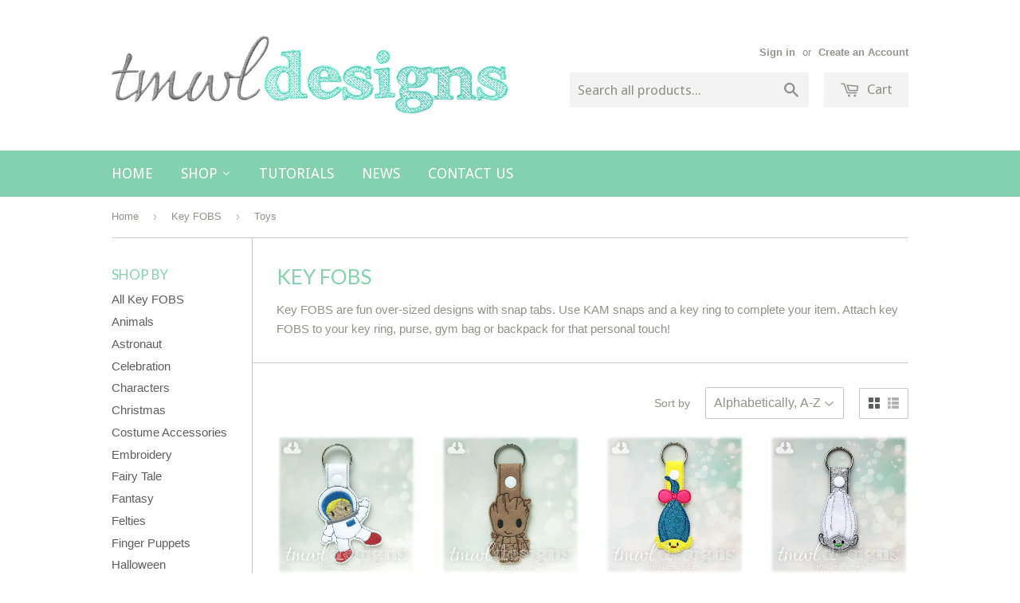

--- FILE ---
content_type: text/html; charset=utf-8
request_url: https://tmwldesigns.com/collections/key-fobs/toys
body_size: 17030
content:
<!doctype html>
<!--[if lt IE 7]><html class="no-js lt-ie9 lt-ie8 lt-ie7" lang="en"> <![endif]-->
<!--[if IE 7]><html class="no-js lt-ie9 lt-ie8" lang="en"> <![endif]-->
<!--[if IE 8]><html class="no-js lt-ie9" lang="en"> <![endif]-->
<!--[if IE 9 ]><html class="ie9 no-js"> <![endif]-->
<!--[if (gt IE 9)|!(IE)]><!--> <html class="no-touch no-js"> <!--<![endif]-->
<head>

  <!-- Basic page needs ================================================== -->
  <meta charset="utf-8">
  <meta http-equiv="X-UA-Compatible" content="IE=edge,chrome=1">

  
  <link rel="shortcut icon" href="//tmwldesigns.com/cdn/shop/t/2/assets/favicon.png?v=24024645191470767491662740275" type="image/png" />
  

  <!-- Title and description ================================================== -->
  <title>
  Key FOBS &ndash; Tagged &quot;Toys&quot; &ndash; TMWL Designs
  </title>

  
  <meta name="description" content="Key FOBS are fun over-sized designs with snap tabs. Use KAM snaps and a key ring to complete your item. Attach key FOBS to your key ring, purse, gym bag or backpack for that personal touch!">
  

  <!-- Product meta ================================================== -->
  
  <meta property="og:type" content="website">
  <meta property="og:title" content="Key FOBS">
  <meta property="og:url" content="https://tmwldesigns.com/collections/key-fobs/toys">
  
  <meta property="og:image" content="http://tmwldesigns.com/cdn/shop/t/2/assets/logo.png?v=72066594435881104891662740274">
  <meta property="og:image:secure_url" content="https://tmwldesigns.com/cdn/shop/t/2/assets/logo.png?v=72066594435881104891662740274">
  


  <meta property="og:description" content="Key FOBS are fun over-sized designs with snap tabs. Use KAM snaps and a key ring to complete your item. Attach key FOBS to your key ring, purse, gym bag or backpack for that personal touch!">

  <meta property="og:site_name" content="TMWL Designs">

  


<meta name="twitter:card" content="summary">





  <!-- Helpers ================================================== -->
  <link rel="canonical" href="https://tmwldesigns.com/collections/key-fobs/toys">
  <meta name="viewport" content="width=device-width,initial-scale=1">

  
  <!-- Ajaxify Cart Plugin ================================================== -->
  <link href="//tmwldesigns.com/cdn/shop/t/2/assets/ajaxify.scss.css?v=105020452041524481691451582187" rel="stylesheet" type="text/css" media="all" />
  

  <!-- CSS ================================================== -->
  <link href="//tmwldesigns.com/cdn/shop/t/2/assets/timber.scss.css?v=39772446339995107971674766459" rel="stylesheet" type="text/css" media="all" />
  

  
    
    
    <link href="//fonts.googleapis.com/css?family=Lato:400" rel="stylesheet" type="text/css" media="all" />
  


  
    
    
    <link href="//fonts.googleapis.com/css?family=Droid+Sans:400" rel="stylesheet" type="text/css" media="all" />
  



  <!-- Header hook for plugins ================================================== -->
  <script>window.performance && window.performance.mark && window.performance.mark('shopify.content_for_header.start');</script><meta name="facebook-domain-verification" content="ksmgedbyafs0hkg2lekx6qu10rxfle">
<meta id="shopify-digital-wallet" name="shopify-digital-wallet" content="/11104096/digital_wallets/dialog">
<meta name="shopify-checkout-api-token" content="16c0acc8e3b6bd4a14caff1ee62144b3">
<meta id="in-context-paypal-metadata" data-shop-id="11104096" data-venmo-supported="false" data-environment="production" data-locale="en_US" data-paypal-v4="true" data-currency="USD">
<link rel="alternate" type="application/atom+xml" title="Feed" href="/collections/key-fobs/toys.atom" />
<link rel="next" href="/collections/key-fobs/toys?page=2">
<link rel="alternate" type="application/json+oembed" href="https://tmwldesigns.com/collections/key-fobs/toys.oembed">
<script async="async" src="/checkouts/internal/preloads.js?locale=en-US"></script>
<link rel="preconnect" href="https://shop.app" crossorigin="anonymous">
<script async="async" src="https://shop.app/checkouts/internal/preloads.js?locale=en-US&shop_id=11104096" crossorigin="anonymous"></script>
<script id="apple-pay-shop-capabilities" type="application/json">{"shopId":11104096,"countryCode":"US","currencyCode":"USD","merchantCapabilities":["supports3DS"],"merchantId":"gid:\/\/shopify\/Shop\/11104096","merchantName":"TMWL Designs","requiredBillingContactFields":["postalAddress","email"],"requiredShippingContactFields":["postalAddress","email"],"shippingType":"shipping","supportedNetworks":["visa","masterCard","amex","discover","elo","jcb"],"total":{"type":"pending","label":"TMWL Designs","amount":"1.00"},"shopifyPaymentsEnabled":true,"supportsSubscriptions":true}</script>
<script id="shopify-features" type="application/json">{"accessToken":"16c0acc8e3b6bd4a14caff1ee62144b3","betas":["rich-media-storefront-analytics"],"domain":"tmwldesigns.com","predictiveSearch":true,"shopId":11104096,"locale":"en"}</script>
<script>var Shopify = Shopify || {};
Shopify.shop = "tmwl-designs.myshopify.com";
Shopify.locale = "en";
Shopify.currency = {"active":"USD","rate":"1.0"};
Shopify.country = "US";
Shopify.theme = {"name":"Supply","id":82937923,"schema_name":null,"schema_version":null,"theme_store_id":679,"role":"main"};
Shopify.theme.handle = "null";
Shopify.theme.style = {"id":null,"handle":null};
Shopify.cdnHost = "tmwldesigns.com/cdn";
Shopify.routes = Shopify.routes || {};
Shopify.routes.root = "/";</script>
<script type="module">!function(o){(o.Shopify=o.Shopify||{}).modules=!0}(window);</script>
<script>!function(o){function n(){var o=[];function n(){o.push(Array.prototype.slice.apply(arguments))}return n.q=o,n}var t=o.Shopify=o.Shopify||{};t.loadFeatures=n(),t.autoloadFeatures=n()}(window);</script>
<script>
  window.ShopifyPay = window.ShopifyPay || {};
  window.ShopifyPay.apiHost = "shop.app\/pay";
  window.ShopifyPay.redirectState = null;
</script>
<script id="shop-js-analytics" type="application/json">{"pageType":"collection"}</script>
<script defer="defer" async type="module" src="//tmwldesigns.com/cdn/shopifycloud/shop-js/modules/v2/client.init-shop-cart-sync_BT-GjEfc.en.esm.js"></script>
<script defer="defer" async type="module" src="//tmwldesigns.com/cdn/shopifycloud/shop-js/modules/v2/chunk.common_D58fp_Oc.esm.js"></script>
<script defer="defer" async type="module" src="//tmwldesigns.com/cdn/shopifycloud/shop-js/modules/v2/chunk.modal_xMitdFEc.esm.js"></script>
<script type="module">
  await import("//tmwldesigns.com/cdn/shopifycloud/shop-js/modules/v2/client.init-shop-cart-sync_BT-GjEfc.en.esm.js");
await import("//tmwldesigns.com/cdn/shopifycloud/shop-js/modules/v2/chunk.common_D58fp_Oc.esm.js");
await import("//tmwldesigns.com/cdn/shopifycloud/shop-js/modules/v2/chunk.modal_xMitdFEc.esm.js");

  window.Shopify.SignInWithShop?.initShopCartSync?.({"fedCMEnabled":true,"windoidEnabled":true});

</script>
<script>
  window.Shopify = window.Shopify || {};
  if (!window.Shopify.featureAssets) window.Shopify.featureAssets = {};
  window.Shopify.featureAssets['shop-js'] = {"shop-cart-sync":["modules/v2/client.shop-cart-sync_DZOKe7Ll.en.esm.js","modules/v2/chunk.common_D58fp_Oc.esm.js","modules/v2/chunk.modal_xMitdFEc.esm.js"],"init-fed-cm":["modules/v2/client.init-fed-cm_B6oLuCjv.en.esm.js","modules/v2/chunk.common_D58fp_Oc.esm.js","modules/v2/chunk.modal_xMitdFEc.esm.js"],"shop-cash-offers":["modules/v2/client.shop-cash-offers_D2sdYoxE.en.esm.js","modules/v2/chunk.common_D58fp_Oc.esm.js","modules/v2/chunk.modal_xMitdFEc.esm.js"],"shop-login-button":["modules/v2/client.shop-login-button_QeVjl5Y3.en.esm.js","modules/v2/chunk.common_D58fp_Oc.esm.js","modules/v2/chunk.modal_xMitdFEc.esm.js"],"pay-button":["modules/v2/client.pay-button_DXTOsIq6.en.esm.js","modules/v2/chunk.common_D58fp_Oc.esm.js","modules/v2/chunk.modal_xMitdFEc.esm.js"],"shop-button":["modules/v2/client.shop-button_DQZHx9pm.en.esm.js","modules/v2/chunk.common_D58fp_Oc.esm.js","modules/v2/chunk.modal_xMitdFEc.esm.js"],"avatar":["modules/v2/client.avatar_BTnouDA3.en.esm.js"],"init-windoid":["modules/v2/client.init-windoid_CR1B-cfM.en.esm.js","modules/v2/chunk.common_D58fp_Oc.esm.js","modules/v2/chunk.modal_xMitdFEc.esm.js"],"init-shop-for-new-customer-accounts":["modules/v2/client.init-shop-for-new-customer-accounts_C_vY_xzh.en.esm.js","modules/v2/client.shop-login-button_QeVjl5Y3.en.esm.js","modules/v2/chunk.common_D58fp_Oc.esm.js","modules/v2/chunk.modal_xMitdFEc.esm.js"],"init-shop-email-lookup-coordinator":["modules/v2/client.init-shop-email-lookup-coordinator_BI7n9ZSv.en.esm.js","modules/v2/chunk.common_D58fp_Oc.esm.js","modules/v2/chunk.modal_xMitdFEc.esm.js"],"init-shop-cart-sync":["modules/v2/client.init-shop-cart-sync_BT-GjEfc.en.esm.js","modules/v2/chunk.common_D58fp_Oc.esm.js","modules/v2/chunk.modal_xMitdFEc.esm.js"],"shop-toast-manager":["modules/v2/client.shop-toast-manager_DiYdP3xc.en.esm.js","modules/v2/chunk.common_D58fp_Oc.esm.js","modules/v2/chunk.modal_xMitdFEc.esm.js"],"init-customer-accounts":["modules/v2/client.init-customer-accounts_D9ZNqS-Q.en.esm.js","modules/v2/client.shop-login-button_QeVjl5Y3.en.esm.js","modules/v2/chunk.common_D58fp_Oc.esm.js","modules/v2/chunk.modal_xMitdFEc.esm.js"],"init-customer-accounts-sign-up":["modules/v2/client.init-customer-accounts-sign-up_iGw4briv.en.esm.js","modules/v2/client.shop-login-button_QeVjl5Y3.en.esm.js","modules/v2/chunk.common_D58fp_Oc.esm.js","modules/v2/chunk.modal_xMitdFEc.esm.js"],"shop-follow-button":["modules/v2/client.shop-follow-button_CqMgW2wH.en.esm.js","modules/v2/chunk.common_D58fp_Oc.esm.js","modules/v2/chunk.modal_xMitdFEc.esm.js"],"checkout-modal":["modules/v2/client.checkout-modal_xHeaAweL.en.esm.js","modules/v2/chunk.common_D58fp_Oc.esm.js","modules/v2/chunk.modal_xMitdFEc.esm.js"],"shop-login":["modules/v2/client.shop-login_D91U-Q7h.en.esm.js","modules/v2/chunk.common_D58fp_Oc.esm.js","modules/v2/chunk.modal_xMitdFEc.esm.js"],"lead-capture":["modules/v2/client.lead-capture_BJmE1dJe.en.esm.js","modules/v2/chunk.common_D58fp_Oc.esm.js","modules/v2/chunk.modal_xMitdFEc.esm.js"],"payment-terms":["modules/v2/client.payment-terms_Ci9AEqFq.en.esm.js","modules/v2/chunk.common_D58fp_Oc.esm.js","modules/v2/chunk.modal_xMitdFEc.esm.js"]};
</script>
<script>(function() {
  var isLoaded = false;
  function asyncLoad() {
    if (isLoaded) return;
    isLoaded = true;
    var urls = ["https:\/\/chimpstatic.com\/mcjs-connected\/js\/users\/485a6fc506ff91e074f3e1d12\/bd9e902117e184db0bfbd2d90.js?shop=tmwl-designs.myshopify.com","https:\/\/chimpstatic.com\/mcjs-connected\/js\/users\/485a6fc506ff91e074f3e1d12\/976b84aa1e4e811132fb9d73e.js?shop=tmwl-designs.myshopify.com"];
    for (var i = 0; i < urls.length; i++) {
      var s = document.createElement('script');
      s.type = 'text/javascript';
      s.async = true;
      s.src = urls[i];
      var x = document.getElementsByTagName('script')[0];
      x.parentNode.insertBefore(s, x);
    }
  };
  if(window.attachEvent) {
    window.attachEvent('onload', asyncLoad);
  } else {
    window.addEventListener('load', asyncLoad, false);
  }
})();</script>
<script id="__st">var __st={"a":11104096,"offset":-21600,"reqid":"b95b2acb-3825-4f98-ba39-0c8293df4fd2-1769150506","pageurl":"tmwldesigns.com\/collections\/key-fobs\/toys","u":"b6e2db7b5caa","p":"collection","rtyp":"collection","rid":409808846};</script>
<script>window.ShopifyPaypalV4VisibilityTracking = true;</script>
<script id="captcha-bootstrap">!function(){'use strict';const t='contact',e='account',n='new_comment',o=[[t,t],['blogs',n],['comments',n],[t,'customer']],c=[[e,'customer_login'],[e,'guest_login'],[e,'recover_customer_password'],[e,'create_customer']],r=t=>t.map((([t,e])=>`form[action*='/${t}']:not([data-nocaptcha='true']) input[name='form_type'][value='${e}']`)).join(','),a=t=>()=>t?[...document.querySelectorAll(t)].map((t=>t.form)):[];function s(){const t=[...o],e=r(t);return a(e)}const i='password',u='form_key',d=['recaptcha-v3-token','g-recaptcha-response','h-captcha-response',i],f=()=>{try{return window.sessionStorage}catch{return}},m='__shopify_v',_=t=>t.elements[u];function p(t,e,n=!1){try{const o=window.sessionStorage,c=JSON.parse(o.getItem(e)),{data:r}=function(t){const{data:e,action:n}=t;return t[m]||n?{data:e,action:n}:{data:t,action:n}}(c);for(const[e,n]of Object.entries(r))t.elements[e]&&(t.elements[e].value=n);n&&o.removeItem(e)}catch(o){console.error('form repopulation failed',{error:o})}}const l='form_type',E='cptcha';function T(t){t.dataset[E]=!0}const w=window,h=w.document,L='Shopify',v='ce_forms',y='captcha';let A=!1;((t,e)=>{const n=(g='f06e6c50-85a8-45c8-87d0-21a2b65856fe',I='https://cdn.shopify.com/shopifycloud/storefront-forms-hcaptcha/ce_storefront_forms_captcha_hcaptcha.v1.5.2.iife.js',D={infoText:'Protected by hCaptcha',privacyText:'Privacy',termsText:'Terms'},(t,e,n)=>{const o=w[L][v],c=o.bindForm;if(c)return c(t,g,e,D).then(n);var r;o.q.push([[t,g,e,D],n]),r=I,A||(h.body.append(Object.assign(h.createElement('script'),{id:'captcha-provider',async:!0,src:r})),A=!0)});var g,I,D;w[L]=w[L]||{},w[L][v]=w[L][v]||{},w[L][v].q=[],w[L][y]=w[L][y]||{},w[L][y].protect=function(t,e){n(t,void 0,e),T(t)},Object.freeze(w[L][y]),function(t,e,n,w,h,L){const[v,y,A,g]=function(t,e,n){const i=e?o:[],u=t?c:[],d=[...i,...u],f=r(d),m=r(i),_=r(d.filter((([t,e])=>n.includes(e))));return[a(f),a(m),a(_),s()]}(w,h,L),I=t=>{const e=t.target;return e instanceof HTMLFormElement?e:e&&e.form},D=t=>v().includes(t);t.addEventListener('submit',(t=>{const e=I(t);if(!e)return;const n=D(e)&&!e.dataset.hcaptchaBound&&!e.dataset.recaptchaBound,o=_(e),c=g().includes(e)&&(!o||!o.value);(n||c)&&t.preventDefault(),c&&!n&&(function(t){try{if(!f())return;!function(t){const e=f();if(!e)return;const n=_(t);if(!n)return;const o=n.value;o&&e.removeItem(o)}(t);const e=Array.from(Array(32),(()=>Math.random().toString(36)[2])).join('');!function(t,e){_(t)||t.append(Object.assign(document.createElement('input'),{type:'hidden',name:u})),t.elements[u].value=e}(t,e),function(t,e){const n=f();if(!n)return;const o=[...t.querySelectorAll(`input[type='${i}']`)].map((({name:t})=>t)),c=[...d,...o],r={};for(const[a,s]of new FormData(t).entries())c.includes(a)||(r[a]=s);n.setItem(e,JSON.stringify({[m]:1,action:t.action,data:r}))}(t,e)}catch(e){console.error('failed to persist form',e)}}(e),e.submit())}));const S=(t,e)=>{t&&!t.dataset[E]&&(n(t,e.some((e=>e===t))),T(t))};for(const o of['focusin','change'])t.addEventListener(o,(t=>{const e=I(t);D(e)&&S(e,y())}));const B=e.get('form_key'),M=e.get(l),P=B&&M;t.addEventListener('DOMContentLoaded',(()=>{const t=y();if(P)for(const e of t)e.elements[l].value===M&&p(e,B);[...new Set([...A(),...v().filter((t=>'true'===t.dataset.shopifyCaptcha))])].forEach((e=>S(e,t)))}))}(h,new URLSearchParams(w.location.search),n,t,e,['guest_login'])})(!0,!0)}();</script>
<script integrity="sha256-4kQ18oKyAcykRKYeNunJcIwy7WH5gtpwJnB7kiuLZ1E=" data-source-attribution="shopify.loadfeatures" defer="defer" src="//tmwldesigns.com/cdn/shopifycloud/storefront/assets/storefront/load_feature-a0a9edcb.js" crossorigin="anonymous"></script>
<script crossorigin="anonymous" defer="defer" src="//tmwldesigns.com/cdn/shopifycloud/storefront/assets/shopify_pay/storefront-65b4c6d7.js?v=20250812"></script>
<script data-source-attribution="shopify.dynamic_checkout.dynamic.init">var Shopify=Shopify||{};Shopify.PaymentButton=Shopify.PaymentButton||{isStorefrontPortableWallets:!0,init:function(){window.Shopify.PaymentButton.init=function(){};var t=document.createElement("script");t.src="https://tmwldesigns.com/cdn/shopifycloud/portable-wallets/latest/portable-wallets.en.js",t.type="module",document.head.appendChild(t)}};
</script>
<script data-source-attribution="shopify.dynamic_checkout.buyer_consent">
  function portableWalletsHideBuyerConsent(e){var t=document.getElementById("shopify-buyer-consent"),n=document.getElementById("shopify-subscription-policy-button");t&&n&&(t.classList.add("hidden"),t.setAttribute("aria-hidden","true"),n.removeEventListener("click",e))}function portableWalletsShowBuyerConsent(e){var t=document.getElementById("shopify-buyer-consent"),n=document.getElementById("shopify-subscription-policy-button");t&&n&&(t.classList.remove("hidden"),t.removeAttribute("aria-hidden"),n.addEventListener("click",e))}window.Shopify?.PaymentButton&&(window.Shopify.PaymentButton.hideBuyerConsent=portableWalletsHideBuyerConsent,window.Shopify.PaymentButton.showBuyerConsent=portableWalletsShowBuyerConsent);
</script>
<script data-source-attribution="shopify.dynamic_checkout.cart.bootstrap">document.addEventListener("DOMContentLoaded",(function(){function t(){return document.querySelector("shopify-accelerated-checkout-cart, shopify-accelerated-checkout")}if(t())Shopify.PaymentButton.init();else{new MutationObserver((function(e,n){t()&&(Shopify.PaymentButton.init(),n.disconnect())})).observe(document.body,{childList:!0,subtree:!0})}}));
</script>
<link id="shopify-accelerated-checkout-styles" rel="stylesheet" media="screen" href="https://tmwldesigns.com/cdn/shopifycloud/portable-wallets/latest/accelerated-checkout-backwards-compat.css" crossorigin="anonymous">
<style id="shopify-accelerated-checkout-cart">
        #shopify-buyer-consent {
  margin-top: 1em;
  display: inline-block;
  width: 100%;
}

#shopify-buyer-consent.hidden {
  display: none;
}

#shopify-subscription-policy-button {
  background: none;
  border: none;
  padding: 0;
  text-decoration: underline;
  font-size: inherit;
  cursor: pointer;
}

#shopify-subscription-policy-button::before {
  box-shadow: none;
}

      </style>

<script>window.performance && window.performance.mark && window.performance.mark('shopify.content_for_header.end');</script>

  

<!--[if lt IE 9]>
<script src="//cdnjs.cloudflare.com/ajax/libs/html5shiv/3.7.2/html5shiv.min.js" type="text/javascript"></script>
<script src="//tmwldesigns.com/cdn/shop/t/2/assets/respond.min.js?v=52248677837542619231451495812" type="text/javascript"></script>
<link href="//tmwldesigns.com/cdn/shop/t/2/assets/respond-proxy.html" id="respond-proxy" rel="respond-proxy" />
<link href="//tmwldesigns.com/search?q=acb86b466f9fc63da44499999aef668a" id="respond-redirect" rel="respond-redirect" />
<script src="//tmwldesigns.com/search?q=acb86b466f9fc63da44499999aef668a" type="text/javascript"></script>
<![endif]-->
<!--[if (lte IE 9) ]><script src="//tmwldesigns.com/cdn/shop/t/2/assets/match-media.min.js?v=159635276924582161481451495812" type="text/javascript"></script><![endif]-->


  
  

  <script src="//ajax.googleapis.com/ajax/libs/jquery/1.11.0/jquery.min.js" type="text/javascript"></script>
  <script src="//tmwldesigns.com/cdn/shop/t/2/assets/modernizr.min.js?v=26620055551102246001451495812" type="text/javascript"></script>

<link href="https://monorail-edge.shopifysvc.com" rel="dns-prefetch">
<script>(function(){if ("sendBeacon" in navigator && "performance" in window) {try {var session_token_from_headers = performance.getEntriesByType('navigation')[0].serverTiming.find(x => x.name == '_s').description;} catch {var session_token_from_headers = undefined;}var session_cookie_matches = document.cookie.match(/_shopify_s=([^;]*)/);var session_token_from_cookie = session_cookie_matches && session_cookie_matches.length === 2 ? session_cookie_matches[1] : "";var session_token = session_token_from_headers || session_token_from_cookie || "";function handle_abandonment_event(e) {var entries = performance.getEntries().filter(function(entry) {return /monorail-edge.shopifysvc.com/.test(entry.name);});if (!window.abandonment_tracked && entries.length === 0) {window.abandonment_tracked = true;var currentMs = Date.now();var navigation_start = performance.timing.navigationStart;var payload = {shop_id: 11104096,url: window.location.href,navigation_start,duration: currentMs - navigation_start,session_token,page_type: "collection"};window.navigator.sendBeacon("https://monorail-edge.shopifysvc.com/v1/produce", JSON.stringify({schema_id: "online_store_buyer_site_abandonment/1.1",payload: payload,metadata: {event_created_at_ms: currentMs,event_sent_at_ms: currentMs}}));}}window.addEventListener('pagehide', handle_abandonment_event);}}());</script>
<script id="web-pixels-manager-setup">(function e(e,d,r,n,o){if(void 0===o&&(o={}),!Boolean(null===(a=null===(i=window.Shopify)||void 0===i?void 0:i.analytics)||void 0===a?void 0:a.replayQueue)){var i,a;window.Shopify=window.Shopify||{};var t=window.Shopify;t.analytics=t.analytics||{};var s=t.analytics;s.replayQueue=[],s.publish=function(e,d,r){return s.replayQueue.push([e,d,r]),!0};try{self.performance.mark("wpm:start")}catch(e){}var l=function(){var e={modern:/Edge?\/(1{2}[4-9]|1[2-9]\d|[2-9]\d{2}|\d{4,})\.\d+(\.\d+|)|Firefox\/(1{2}[4-9]|1[2-9]\d|[2-9]\d{2}|\d{4,})\.\d+(\.\d+|)|Chrom(ium|e)\/(9{2}|\d{3,})\.\d+(\.\d+|)|(Maci|X1{2}).+ Version\/(15\.\d+|(1[6-9]|[2-9]\d|\d{3,})\.\d+)([,.]\d+|)( \(\w+\)|)( Mobile\/\w+|) Safari\/|Chrome.+OPR\/(9{2}|\d{3,})\.\d+\.\d+|(CPU[ +]OS|iPhone[ +]OS|CPU[ +]iPhone|CPU IPhone OS|CPU iPad OS)[ +]+(15[._]\d+|(1[6-9]|[2-9]\d|\d{3,})[._]\d+)([._]\d+|)|Android:?[ /-](13[3-9]|1[4-9]\d|[2-9]\d{2}|\d{4,})(\.\d+|)(\.\d+|)|Android.+Firefox\/(13[5-9]|1[4-9]\d|[2-9]\d{2}|\d{4,})\.\d+(\.\d+|)|Android.+Chrom(ium|e)\/(13[3-9]|1[4-9]\d|[2-9]\d{2}|\d{4,})\.\d+(\.\d+|)|SamsungBrowser\/([2-9]\d|\d{3,})\.\d+/,legacy:/Edge?\/(1[6-9]|[2-9]\d|\d{3,})\.\d+(\.\d+|)|Firefox\/(5[4-9]|[6-9]\d|\d{3,})\.\d+(\.\d+|)|Chrom(ium|e)\/(5[1-9]|[6-9]\d|\d{3,})\.\d+(\.\d+|)([\d.]+$|.*Safari\/(?![\d.]+ Edge\/[\d.]+$))|(Maci|X1{2}).+ Version\/(10\.\d+|(1[1-9]|[2-9]\d|\d{3,})\.\d+)([,.]\d+|)( \(\w+\)|)( Mobile\/\w+|) Safari\/|Chrome.+OPR\/(3[89]|[4-9]\d|\d{3,})\.\d+\.\d+|(CPU[ +]OS|iPhone[ +]OS|CPU[ +]iPhone|CPU IPhone OS|CPU iPad OS)[ +]+(10[._]\d+|(1[1-9]|[2-9]\d|\d{3,})[._]\d+)([._]\d+|)|Android:?[ /-](13[3-9]|1[4-9]\d|[2-9]\d{2}|\d{4,})(\.\d+|)(\.\d+|)|Mobile Safari.+OPR\/([89]\d|\d{3,})\.\d+\.\d+|Android.+Firefox\/(13[5-9]|1[4-9]\d|[2-9]\d{2}|\d{4,})\.\d+(\.\d+|)|Android.+Chrom(ium|e)\/(13[3-9]|1[4-9]\d|[2-9]\d{2}|\d{4,})\.\d+(\.\d+|)|Android.+(UC? ?Browser|UCWEB|U3)[ /]?(15\.([5-9]|\d{2,})|(1[6-9]|[2-9]\d|\d{3,})\.\d+)\.\d+|SamsungBrowser\/(5\.\d+|([6-9]|\d{2,})\.\d+)|Android.+MQ{2}Browser\/(14(\.(9|\d{2,})|)|(1[5-9]|[2-9]\d|\d{3,})(\.\d+|))(\.\d+|)|K[Aa][Ii]OS\/(3\.\d+|([4-9]|\d{2,})\.\d+)(\.\d+|)/},d=e.modern,r=e.legacy,n=navigator.userAgent;return n.match(d)?"modern":n.match(r)?"legacy":"unknown"}(),u="modern"===l?"modern":"legacy",c=(null!=n?n:{modern:"",legacy:""})[u],f=function(e){return[e.baseUrl,"/wpm","/b",e.hashVersion,"modern"===e.buildTarget?"m":"l",".js"].join("")}({baseUrl:d,hashVersion:r,buildTarget:u}),m=function(e){var d=e.version,r=e.bundleTarget,n=e.surface,o=e.pageUrl,i=e.monorailEndpoint;return{emit:function(e){var a=e.status,t=e.errorMsg,s=(new Date).getTime(),l=JSON.stringify({metadata:{event_sent_at_ms:s},events:[{schema_id:"web_pixels_manager_load/3.1",payload:{version:d,bundle_target:r,page_url:o,status:a,surface:n,error_msg:t},metadata:{event_created_at_ms:s}}]});if(!i)return console&&console.warn&&console.warn("[Web Pixels Manager] No Monorail endpoint provided, skipping logging."),!1;try{return self.navigator.sendBeacon.bind(self.navigator)(i,l)}catch(e){}var u=new XMLHttpRequest;try{return u.open("POST",i,!0),u.setRequestHeader("Content-Type","text/plain"),u.send(l),!0}catch(e){return console&&console.warn&&console.warn("[Web Pixels Manager] Got an unhandled error while logging to Monorail."),!1}}}}({version:r,bundleTarget:l,surface:e.surface,pageUrl:self.location.href,monorailEndpoint:e.monorailEndpoint});try{o.browserTarget=l,function(e){var d=e.src,r=e.async,n=void 0===r||r,o=e.onload,i=e.onerror,a=e.sri,t=e.scriptDataAttributes,s=void 0===t?{}:t,l=document.createElement("script"),u=document.querySelector("head"),c=document.querySelector("body");if(l.async=n,l.src=d,a&&(l.integrity=a,l.crossOrigin="anonymous"),s)for(var f in s)if(Object.prototype.hasOwnProperty.call(s,f))try{l.dataset[f]=s[f]}catch(e){}if(o&&l.addEventListener("load",o),i&&l.addEventListener("error",i),u)u.appendChild(l);else{if(!c)throw new Error("Did not find a head or body element to append the script");c.appendChild(l)}}({src:f,async:!0,onload:function(){if(!function(){var e,d;return Boolean(null===(d=null===(e=window.Shopify)||void 0===e?void 0:e.analytics)||void 0===d?void 0:d.initialized)}()){var d=window.webPixelsManager.init(e)||void 0;if(d){var r=window.Shopify.analytics;r.replayQueue.forEach((function(e){var r=e[0],n=e[1],o=e[2];d.publishCustomEvent(r,n,o)})),r.replayQueue=[],r.publish=d.publishCustomEvent,r.visitor=d.visitor,r.initialized=!0}}},onerror:function(){return m.emit({status:"failed",errorMsg:"".concat(f," has failed to load")})},sri:function(e){var d=/^sha384-[A-Za-z0-9+/=]+$/;return"string"==typeof e&&d.test(e)}(c)?c:"",scriptDataAttributes:o}),m.emit({status:"loading"})}catch(e){m.emit({status:"failed",errorMsg:(null==e?void 0:e.message)||"Unknown error"})}}})({shopId: 11104096,storefrontBaseUrl: "https://tmwldesigns.com",extensionsBaseUrl: "https://extensions.shopifycdn.com/cdn/shopifycloud/web-pixels-manager",monorailEndpoint: "https://monorail-edge.shopifysvc.com/unstable/produce_batch",surface: "storefront-renderer",enabledBetaFlags: ["2dca8a86"],webPixelsConfigList: [{"id":"53674071","configuration":"{\"tagID\":\"2612855635396\"}","eventPayloadVersion":"v1","runtimeContext":"STRICT","scriptVersion":"18031546ee651571ed29edbe71a3550b","type":"APP","apiClientId":3009811,"privacyPurposes":["ANALYTICS","MARKETING","SALE_OF_DATA"],"dataSharingAdjustments":{"protectedCustomerApprovalScopes":["read_customer_address","read_customer_email","read_customer_name","read_customer_personal_data","read_customer_phone"]}},{"id":"shopify-app-pixel","configuration":"{}","eventPayloadVersion":"v1","runtimeContext":"STRICT","scriptVersion":"0450","apiClientId":"shopify-pixel","type":"APP","privacyPurposes":["ANALYTICS","MARKETING"]},{"id":"shopify-custom-pixel","eventPayloadVersion":"v1","runtimeContext":"LAX","scriptVersion":"0450","apiClientId":"shopify-pixel","type":"CUSTOM","privacyPurposes":["ANALYTICS","MARKETING"]}],isMerchantRequest: false,initData: {"shop":{"name":"TMWL Designs","paymentSettings":{"currencyCode":"USD"},"myshopifyDomain":"tmwl-designs.myshopify.com","countryCode":"US","storefrontUrl":"https:\/\/tmwldesigns.com"},"customer":null,"cart":null,"checkout":null,"productVariants":[],"purchasingCompany":null},},"https://tmwldesigns.com/cdn","fcfee988w5aeb613cpc8e4bc33m6693e112",{"modern":"","legacy":""},{"shopId":"11104096","storefrontBaseUrl":"https:\/\/tmwldesigns.com","extensionBaseUrl":"https:\/\/extensions.shopifycdn.com\/cdn\/shopifycloud\/web-pixels-manager","surface":"storefront-renderer","enabledBetaFlags":"[\"2dca8a86\"]","isMerchantRequest":"false","hashVersion":"fcfee988w5aeb613cpc8e4bc33m6693e112","publish":"custom","events":"[[\"page_viewed\",{}],[\"collection_viewed\",{\"collection\":{\"id\":\"409808846\",\"title\":\"Key FOBS\",\"productVariants\":[{\"price\":{\"amount\":5.0,\"currencyCode\":\"USD\"},\"product\":{\"title\":\"Astronaut Key FOB\",\"vendor\":\"TMWL Designs\",\"id\":\"11338503118\",\"untranslatedTitle\":\"Astronaut Key FOB\",\"url\":\"\/products\/astronaut-key-fob\",\"type\":\"Key FOBS\"},\"id\":\"44959672398\",\"image\":{\"src\":\"\/\/tmwldesigns.com\/cdn\/shop\/products\/Astro.jpg?v=1504232486\"},\"sku\":\"Astronaut Key FOB\",\"title\":\"One Size\",\"untranslatedTitle\":\"One Size\"},{\"price\":{\"amount\":5.0,\"currencyCode\":\"USD\"},\"product\":{\"title\":\"Bark Key FOB\",\"vendor\":\"TMWL Designs\",\"id\":\"11338453390\",\"untranslatedTitle\":\"Bark Key FOB\",\"url\":\"\/products\/bark-key-fob\",\"type\":\"Key FOBS\"},\"id\":\"44959558926\",\"image\":{\"src\":\"\/\/tmwldesigns.com\/cdn\/shop\/products\/bark_d8c7bd9a-385b-41da-87a3-a45208476528.jpg?v=1504232125\"},\"sku\":\"Bark Key FOB\",\"title\":\"One Size\",\"untranslatedTitle\":\"One Size\"},{\"price\":{\"amount\":5.0,\"currencyCode\":\"USD\"},\"product\":{\"title\":\"Bow Tied Hair Troll Key FOB\",\"vendor\":\"TMWL Designs\",\"id\":\"9663571790\",\"untranslatedTitle\":\"Bow Tied Hair Troll Key FOB\",\"url\":\"\/products\/bow-tied-hair-troll-key-fob\",\"type\":\"Key FOBS\"},\"id\":\"34975079886\",\"image\":{\"src\":\"\/\/tmwldesigns.com\/cdn\/shop\/products\/Bow_Tied_Hair_Troll_FOB_TM.jpg?v=1486234576\"},\"sku\":\"Bow Tied Hair Troll FOB TM\",\"title\":\"One Size\",\"untranslatedTitle\":\"One Size\"},{\"price\":{\"amount\":5.0,\"currencyCode\":\"USD\"},\"product\":{\"title\":\"Classic Hair Troll Key FOB\",\"vendor\":\"TMWL Designs\",\"id\":\"9663578382\",\"untranslatedTitle\":\"Classic Hair Troll Key FOB\",\"url\":\"\/products\/classic-hair-troll-key-fob\",\"type\":\"Key FOBS\"},\"id\":\"34975092302\",\"image\":{\"src\":\"\/\/tmwldesigns.com\/cdn\/shop\/products\/Classic_Hair_Troll_FOB_TM.jpg?v=1486234663\"},\"sku\":\"Classic Hair Troll FOB TM\",\"title\":\"One Size\",\"untranslatedTitle\":\"One Size\"},{\"price\":{\"amount\":5.0,\"currencyCode\":\"USD\"},\"product\":{\"title\":\"Dove Key FOB\",\"vendor\":\"TMWL Designs\",\"id\":\"6850096922711\",\"untranslatedTitle\":\"Dove Key FOB\",\"url\":\"\/products\/dove-feltie-key-fob\",\"type\":\"Feltie\"},\"id\":\"40082556190807\",\"image\":{\"src\":\"\/\/tmwldesigns.com\/cdn\/shop\/products\/DoveKeyfobTM.jpg?v=1673626476\"},\"sku\":\"\",\"title\":\"Default Title\",\"untranslatedTitle\":\"Default Title\"},{\"price\":{\"amount\":5.0,\"currencyCode\":\"USD\"},\"product\":{\"title\":\"Dreadlocks Hair Troll Key FOB\",\"vendor\":\"TMWL Designs\",\"id\":\"9726273358\",\"untranslatedTitle\":\"Dreadlocks Hair Troll Key FOB\",\"url\":\"\/products\/dreadlocks-hair-troll-key-fob\",\"type\":\"Key FOBS\"},\"id\":\"35268777998\",\"image\":{\"src\":\"\/\/tmwldesigns.com\/cdn\/shop\/products\/Dreadlocks_Hair_Troll_FOB_TM.jpg?v=1486858878\"},\"sku\":\"Dreadlocks Hair Troll FOB TM\",\"title\":\"One Size\",\"untranslatedTitle\":\"One Size\"},{\"price\":{\"amount\":5.0,\"currencyCode\":\"USD\"},\"product\":{\"title\":\"Flower Hair Troll Key FOB\",\"vendor\":\"TMWL Designs\",\"id\":\"9663583758\",\"untranslatedTitle\":\"Flower Hair Troll Key FOB\",\"url\":\"\/products\/flower-hair-troll-key-fob\",\"type\":\"Key FOBS\"},\"id\":\"34975126990\",\"image\":{\"src\":\"\/\/tmwldesigns.com\/cdn\/shop\/files\/FlowerHairTrollkeyFOBTM.jpg?v=1727790991\"},\"sku\":\"Flower Hair Troll FOB TM\",\"title\":\"One Size\",\"untranslatedTitle\":\"One Size\"},{\"price\":{\"amount\":5.0,\"currencyCode\":\"USD\"},\"product\":{\"title\":\"Fuzzy Hair Troll Key FOB\",\"vendor\":\"TMWL Designs\",\"id\":\"9663494158\",\"untranslatedTitle\":\"Fuzzy Hair Troll Key FOB\",\"url\":\"\/products\/fuzzy-hair-troll-key-fob\",\"type\":\"Key FOBS\"},\"id\":\"34974807438\",\"image\":{\"src\":\"\/\/tmwldesigns.com\/cdn\/shop\/products\/Fuzzy_Hair_Troll_FOB_TM.jpg?v=1486233928\"},\"sku\":\"Fuzzy Hair Troll FOB TM\",\"title\":\"One Size\",\"untranslatedTitle\":\"One Size\"},{\"price\":{\"amount\":5.0,\"currencyCode\":\"USD\"},\"product\":{\"title\":\"Imagination Dragon Key FOB\",\"vendor\":\"TMWL Designs\",\"id\":\"11338517198\",\"untranslatedTitle\":\"Imagination Dragon Key FOB\",\"url\":\"\/products\/imagination-dragon-key-fob\",\"type\":\"Key FOBS\"},\"id\":\"44959717070\",\"image\":{\"src\":\"\/\/tmwldesigns.com\/cdn\/shop\/products\/Dragon.jpg?v=1504232622\"},\"sku\":\"Imagination Dragon Key FOB\",\"title\":\"One Size\",\"untranslatedTitle\":\"One Size\"},{\"price\":{\"amount\":5.0,\"currencyCode\":\"USD\"},\"product\":{\"title\":\"Imposter Crewmember Key FOB\",\"vendor\":\"TMWL Designs\",\"id\":\"4637232234583\",\"untranslatedTitle\":\"Imposter Crewmember Key FOB\",\"url\":\"\/products\/imposter-crewmember-key-fob\",\"type\":\"Key FOBS\"},\"id\":\"32383942459479\",\"image\":{\"src\":\"\/\/tmwldesigns.com\/cdn\/shop\/products\/CrewmemberKeyfobsTM.jpg?v=1602801746\"},\"sku\":\"\",\"title\":\"One Size\",\"untranslatedTitle\":\"One Size\"},{\"price\":{\"amount\":5.0,\"currencyCode\":\"USD\"},\"product\":{\"title\":\"Large Tororo Key FOB\",\"vendor\":\"TMWL Designs\",\"id\":\"585559965728\",\"untranslatedTitle\":\"Large Tororo Key FOB\",\"url\":\"\/products\/large-tororo-key-fob\",\"type\":\"Key FOBS\"},\"id\":\"6201796493344\",\"image\":{\"src\":\"\/\/tmwldesigns.com\/cdn\/shop\/products\/large_totoro_keyfob_905c51d0-0b7f-4726-947a-20351d9fb805.jpg?v=1519066365\"},\"sku\":\"Large Tororo Key FOB TM\",\"title\":\"One Size\",\"untranslatedTitle\":\"One Size\"},{\"price\":{\"amount\":5.0,\"currencyCode\":\"USD\"},\"product\":{\"title\":\"Medium Tororo Key FOB\",\"vendor\":\"TMWL Designs\",\"id\":\"585568092192\",\"untranslatedTitle\":\"Medium Tororo Key FOB\",\"url\":\"\/products\/medium-tororo-key-fob\",\"type\":\"Key FOBS\"},\"id\":\"6201903710240\",\"image\":{\"src\":\"\/\/tmwldesigns.com\/cdn\/shop\/products\/Medium_totoro_keyfob_1b772f17-509d-4487-9f3c-a32f08d9005e.jpg?v=1519065833\"},\"sku\":\"Medium Tororo Key FOB TM\",\"title\":\"One Size\",\"untranslatedTitle\":\"One Size\"},{\"price\":{\"amount\":5.0,\"currencyCode\":\"USD\"},\"product\":{\"title\":\"Merpug Key FOB\",\"vendor\":\"TMWL Designs\",\"id\":\"566250143776\",\"untranslatedTitle\":\"Merpug Key FOB\",\"url\":\"\/products\/merpug-key-fob\",\"type\":\"Key FOBS\"},\"id\":\"6090282270752\",\"image\":{\"src\":\"\/\/tmwldesigns.com\/cdn\/shop\/products\/merpug.jpg?v=1517495121\"},\"sku\":\"Merpug Key FOB TM\",\"title\":\"One Size\",\"untranslatedTitle\":\"One Size\"},{\"price\":{\"amount\":5.0,\"currencyCode\":\"USD\"},\"product\":{\"title\":\"Multicolor Hair Troll Key FOB\",\"vendor\":\"TMWL Designs\",\"id\":\"9726276302\",\"untranslatedTitle\":\"Multicolor Hair Troll Key FOB\",\"url\":\"\/products\/multicolor-hair-troll-key-fob\",\"type\":\"Key FOBS\"},\"id\":\"35268810318\",\"image\":{\"src\":\"\/\/tmwldesigns.com\/cdn\/shop\/products\/Multicolor_Hair_Troll_FOB_TM.jpg?v=1486858961\"},\"sku\":\"Multicolor Hair Troll FOB TM\",\"title\":\"One Size\",\"untranslatedTitle\":\"One Size\"},{\"price\":{\"amount\":5.0,\"currencyCode\":\"USD\"},\"product\":{\"title\":\"Rudolph Shh Key FOB\",\"vendor\":\"TMWL Designs\",\"id\":\"470241837088\",\"untranslatedTitle\":\"Rudolph Shh Key FOB\",\"url\":\"\/products\/rudolph-shh-key-fob\",\"type\":\"Key FOBS\"},\"id\":\"5481654124576\",\"image\":{\"src\":\"\/\/tmwldesigns.com\/cdn\/shop\/products\/rudolph.jpg?v=1513378895\"},\"sku\":\"Rudolph Shh Key FOB TM\",\"title\":\"One Size\",\"untranslatedTitle\":\"One Size\"},{\"price\":{\"amount\":5.0,\"currencyCode\":\"USD\"},\"product\":{\"title\":\"Small Tororo Key FOB\",\"vendor\":\"TMWL Designs\",\"id\":\"585559801888\",\"untranslatedTitle\":\"Small Tororo Key FOB\",\"url\":\"\/products\/small-tororo-key-fob\",\"type\":\"Key FOBS\"},\"id\":\"6201794297888\",\"image\":{\"src\":\"\/\/tmwldesigns.com\/cdn\/shop\/products\/small_totoro_keyfob_cd77b046-d332-42e8-8694-49596caa16f6.jpg?v=1519066346\"},\"sku\":\"Small Tororo Key FOB TM\",\"title\":\"One Size\",\"untranslatedTitle\":\"One Size\"},{\"price\":{\"amount\":5.0,\"currencyCode\":\"USD\"},\"product\":{\"title\":\"Soot Sprites Key FOB\",\"vendor\":\"TMWL Designs\",\"id\":\"585559670816\",\"untranslatedTitle\":\"Soot Sprites Key FOB\",\"url\":\"\/products\/soot-sprites-key-fob\",\"type\":\"Key FOBS\"},\"id\":\"6201793347616\",\"image\":{\"src\":\"\/\/tmwldesigns.com\/cdn\/shop\/products\/soot_sprites_keyfob_02c960b9-381e-48fe-bff5-3dd00bdaa4a6.jpg?v=1519066314\"},\"sku\":\"Soot Sprites Key FOB TM\",\"title\":\"One Size\",\"untranslatedTitle\":\"One Size\"},{\"price\":{\"amount\":5.0,\"currencyCode\":\"USD\"},\"product\":{\"title\":\"Spike Hair Troll Key FOB\",\"vendor\":\"TMWL Designs\",\"id\":\"9726281806\",\"untranslatedTitle\":\"Spike Hair Troll Key FOB\",\"url\":\"\/products\/spike-hair-troll-key-fob\",\"type\":\"Key FOBS\"},\"id\":\"35268921614\",\"image\":{\"src\":\"\/\/tmwldesigns.com\/cdn\/shop\/products\/Spike_Hair_Troll_FOB_TM.jpg?v=1486859127\"},\"sku\":\"Spike Hair Troll FOB TM\",\"title\":\"One Size\",\"untranslatedTitle\":\"One Size\"},{\"price\":{\"amount\":5.0,\"currencyCode\":\"USD\"},\"product\":{\"title\":\"Spotted Pig Key FOB\",\"vendor\":\"TMWL Designs\",\"id\":\"11338483214\",\"untranslatedTitle\":\"Spotted Pig Key FOB\",\"url\":\"\/products\/spotted-pig-key-fob\",\"type\":\"Key FOBS\"},\"id\":\"44959630734\",\"image\":{\"src\":\"\/\/tmwldesigns.com\/cdn\/shop\/products\/spotted_pig.jpg?v=1504232318\"},\"sku\":\"Spotted Pig Key FOB\",\"title\":\"One Size\",\"untranslatedTitle\":\"One Size\"},{\"price\":{\"amount\":5.0,\"currencyCode\":\"USD\"},\"product\":{\"title\":\"Standing Dead Space Body Key FOB\",\"vendor\":\"TMWL Designs\",\"id\":\"4637236330583\",\"untranslatedTitle\":\"Standing Dead Space Body Key FOB\",\"url\":\"\/products\/standing-dead-body-key-fob\",\"type\":\"Key FOBS\"},\"id\":\"32383947866199\",\"image\":{\"src\":\"\/\/tmwldesigns.com\/cdn\/shop\/products\/StandingDeadBodyKeyfobsTM.jpg?v=1602802102\"},\"sku\":null,\"title\":\"One Size\",\"untranslatedTitle\":\"One Size\"}]}}]]"});</script><script>
  window.ShopifyAnalytics = window.ShopifyAnalytics || {};
  window.ShopifyAnalytics.meta = window.ShopifyAnalytics.meta || {};
  window.ShopifyAnalytics.meta.currency = 'USD';
  var meta = {"products":[{"id":11338503118,"gid":"gid:\/\/shopify\/Product\/11338503118","vendor":"TMWL Designs","type":"Key FOBS","handle":"astronaut-key-fob","variants":[{"id":44959672398,"price":500,"name":"Astronaut Key FOB - One Size","public_title":"One Size","sku":"Astronaut Key FOB"}],"remote":false},{"id":11338453390,"gid":"gid:\/\/shopify\/Product\/11338453390","vendor":"TMWL Designs","type":"Key FOBS","handle":"bark-key-fob","variants":[{"id":44959558926,"price":500,"name":"Bark Key FOB - One Size","public_title":"One Size","sku":"Bark Key FOB"}],"remote":false},{"id":9663571790,"gid":"gid:\/\/shopify\/Product\/9663571790","vendor":"TMWL Designs","type":"Key FOBS","handle":"bow-tied-hair-troll-key-fob","variants":[{"id":34975079886,"price":500,"name":"Bow Tied Hair Troll Key FOB - One Size","public_title":"One Size","sku":"Bow Tied Hair Troll FOB TM"}],"remote":false},{"id":9663578382,"gid":"gid:\/\/shopify\/Product\/9663578382","vendor":"TMWL Designs","type":"Key FOBS","handle":"classic-hair-troll-key-fob","variants":[{"id":34975092302,"price":500,"name":"Classic Hair Troll Key FOB - One Size","public_title":"One Size","sku":"Classic Hair Troll FOB TM"}],"remote":false},{"id":6850096922711,"gid":"gid:\/\/shopify\/Product\/6850096922711","vendor":"TMWL Designs","type":"Feltie","handle":"dove-feltie-key-fob","variants":[{"id":40082556190807,"price":500,"name":"Dove Key FOB","public_title":null,"sku":""}],"remote":false},{"id":9726273358,"gid":"gid:\/\/shopify\/Product\/9726273358","vendor":"TMWL Designs","type":"Key FOBS","handle":"dreadlocks-hair-troll-key-fob","variants":[{"id":35268777998,"price":500,"name":"Dreadlocks Hair Troll Key FOB - One Size","public_title":"One Size","sku":"Dreadlocks Hair Troll FOB TM"}],"remote":false},{"id":9663583758,"gid":"gid:\/\/shopify\/Product\/9663583758","vendor":"TMWL Designs","type":"Key FOBS","handle":"flower-hair-troll-key-fob","variants":[{"id":34975126990,"price":500,"name":"Flower Hair Troll Key FOB - One Size","public_title":"One Size","sku":"Flower Hair Troll FOB TM"}],"remote":false},{"id":9663494158,"gid":"gid:\/\/shopify\/Product\/9663494158","vendor":"TMWL Designs","type":"Key FOBS","handle":"fuzzy-hair-troll-key-fob","variants":[{"id":34974807438,"price":500,"name":"Fuzzy Hair Troll Key FOB - One Size","public_title":"One Size","sku":"Fuzzy Hair Troll FOB TM"}],"remote":false},{"id":11338517198,"gid":"gid:\/\/shopify\/Product\/11338517198","vendor":"TMWL Designs","type":"Key FOBS","handle":"imagination-dragon-key-fob","variants":[{"id":44959717070,"price":500,"name":"Imagination Dragon Key FOB - One Size","public_title":"One Size","sku":"Imagination Dragon Key FOB"}],"remote":false},{"id":4637232234583,"gid":"gid:\/\/shopify\/Product\/4637232234583","vendor":"TMWL Designs","type":"Key FOBS","handle":"imposter-crewmember-key-fob","variants":[{"id":32383942459479,"price":500,"name":"Imposter Crewmember Key FOB - One Size","public_title":"One Size","sku":""}],"remote":false},{"id":585559965728,"gid":"gid:\/\/shopify\/Product\/585559965728","vendor":"TMWL Designs","type":"Key FOBS","handle":"large-tororo-key-fob","variants":[{"id":6201796493344,"price":500,"name":"Large Tororo Key FOB - One Size","public_title":"One Size","sku":"Large Tororo Key FOB TM"}],"remote":false},{"id":585568092192,"gid":"gid:\/\/shopify\/Product\/585568092192","vendor":"TMWL Designs","type":"Key FOBS","handle":"medium-tororo-key-fob","variants":[{"id":6201903710240,"price":500,"name":"Medium Tororo Key FOB - One Size","public_title":"One Size","sku":"Medium Tororo Key FOB TM"}],"remote":false},{"id":566250143776,"gid":"gid:\/\/shopify\/Product\/566250143776","vendor":"TMWL Designs","type":"Key FOBS","handle":"merpug-key-fob","variants":[{"id":6090282270752,"price":500,"name":"Merpug Key FOB - One Size","public_title":"One Size","sku":"Merpug Key FOB TM"}],"remote":false},{"id":9726276302,"gid":"gid:\/\/shopify\/Product\/9726276302","vendor":"TMWL Designs","type":"Key FOBS","handle":"multicolor-hair-troll-key-fob","variants":[{"id":35268810318,"price":500,"name":"Multicolor Hair Troll Key FOB - One Size","public_title":"One Size","sku":"Multicolor Hair Troll FOB TM"}],"remote":false},{"id":470241837088,"gid":"gid:\/\/shopify\/Product\/470241837088","vendor":"TMWL Designs","type":"Key FOBS","handle":"rudolph-shh-key-fob","variants":[{"id":5481654124576,"price":500,"name":"Rudolph Shh Key FOB - One Size","public_title":"One Size","sku":"Rudolph Shh Key FOB TM"}],"remote":false},{"id":585559801888,"gid":"gid:\/\/shopify\/Product\/585559801888","vendor":"TMWL Designs","type":"Key FOBS","handle":"small-tororo-key-fob","variants":[{"id":6201794297888,"price":500,"name":"Small Tororo Key FOB - One Size","public_title":"One Size","sku":"Small Tororo Key FOB TM"}],"remote":false},{"id":585559670816,"gid":"gid:\/\/shopify\/Product\/585559670816","vendor":"TMWL Designs","type":"Key FOBS","handle":"soot-sprites-key-fob","variants":[{"id":6201793347616,"price":500,"name":"Soot Sprites Key FOB - One Size","public_title":"One Size","sku":"Soot Sprites Key FOB TM"}],"remote":false},{"id":9726281806,"gid":"gid:\/\/shopify\/Product\/9726281806","vendor":"TMWL Designs","type":"Key FOBS","handle":"spike-hair-troll-key-fob","variants":[{"id":35268921614,"price":500,"name":"Spike Hair Troll Key FOB - One Size","public_title":"One Size","sku":"Spike Hair Troll FOB TM"}],"remote":false},{"id":11338483214,"gid":"gid:\/\/shopify\/Product\/11338483214","vendor":"TMWL Designs","type":"Key FOBS","handle":"spotted-pig-key-fob","variants":[{"id":44959630734,"price":500,"name":"Spotted Pig Key FOB - One Size","public_title":"One Size","sku":"Spotted Pig Key FOB"}],"remote":false},{"id":4637236330583,"gid":"gid:\/\/shopify\/Product\/4637236330583","vendor":"TMWL Designs","type":"Key FOBS","handle":"standing-dead-body-key-fob","variants":[{"id":32383947866199,"price":500,"name":"Standing Dead Space Body Key FOB - One Size","public_title":"One Size","sku":null}],"remote":false}],"page":{"pageType":"collection","resourceType":"collection","resourceId":409808846,"requestId":"b95b2acb-3825-4f98-ba39-0c8293df4fd2-1769150506"}};
  for (var attr in meta) {
    window.ShopifyAnalytics.meta[attr] = meta[attr];
  }
</script>
<script class="analytics">
  (function () {
    var customDocumentWrite = function(content) {
      var jquery = null;

      if (window.jQuery) {
        jquery = window.jQuery;
      } else if (window.Checkout && window.Checkout.$) {
        jquery = window.Checkout.$;
      }

      if (jquery) {
        jquery('body').append(content);
      }
    };

    var hasLoggedConversion = function(token) {
      if (token) {
        return document.cookie.indexOf('loggedConversion=' + token) !== -1;
      }
      return false;
    }

    var setCookieIfConversion = function(token) {
      if (token) {
        var twoMonthsFromNow = new Date(Date.now());
        twoMonthsFromNow.setMonth(twoMonthsFromNow.getMonth() + 2);

        document.cookie = 'loggedConversion=' + token + '; expires=' + twoMonthsFromNow;
      }
    }

    var trekkie = window.ShopifyAnalytics.lib = window.trekkie = window.trekkie || [];
    if (trekkie.integrations) {
      return;
    }
    trekkie.methods = [
      'identify',
      'page',
      'ready',
      'track',
      'trackForm',
      'trackLink'
    ];
    trekkie.factory = function(method) {
      return function() {
        var args = Array.prototype.slice.call(arguments);
        args.unshift(method);
        trekkie.push(args);
        return trekkie;
      };
    };
    for (var i = 0; i < trekkie.methods.length; i++) {
      var key = trekkie.methods[i];
      trekkie[key] = trekkie.factory(key);
    }
    trekkie.load = function(config) {
      trekkie.config = config || {};
      trekkie.config.initialDocumentCookie = document.cookie;
      var first = document.getElementsByTagName('script')[0];
      var script = document.createElement('script');
      script.type = 'text/javascript';
      script.onerror = function(e) {
        var scriptFallback = document.createElement('script');
        scriptFallback.type = 'text/javascript';
        scriptFallback.onerror = function(error) {
                var Monorail = {
      produce: function produce(monorailDomain, schemaId, payload) {
        var currentMs = new Date().getTime();
        var event = {
          schema_id: schemaId,
          payload: payload,
          metadata: {
            event_created_at_ms: currentMs,
            event_sent_at_ms: currentMs
          }
        };
        return Monorail.sendRequest("https://" + monorailDomain + "/v1/produce", JSON.stringify(event));
      },
      sendRequest: function sendRequest(endpointUrl, payload) {
        // Try the sendBeacon API
        if (window && window.navigator && typeof window.navigator.sendBeacon === 'function' && typeof window.Blob === 'function' && !Monorail.isIos12()) {
          var blobData = new window.Blob([payload], {
            type: 'text/plain'
          });

          if (window.navigator.sendBeacon(endpointUrl, blobData)) {
            return true;
          } // sendBeacon was not successful

        } // XHR beacon

        var xhr = new XMLHttpRequest();

        try {
          xhr.open('POST', endpointUrl);
          xhr.setRequestHeader('Content-Type', 'text/plain');
          xhr.send(payload);
        } catch (e) {
          console.log(e);
        }

        return false;
      },
      isIos12: function isIos12() {
        return window.navigator.userAgent.lastIndexOf('iPhone; CPU iPhone OS 12_') !== -1 || window.navigator.userAgent.lastIndexOf('iPad; CPU OS 12_') !== -1;
      }
    };
    Monorail.produce('monorail-edge.shopifysvc.com',
      'trekkie_storefront_load_errors/1.1',
      {shop_id: 11104096,
      theme_id: 82937923,
      app_name: "storefront",
      context_url: window.location.href,
      source_url: "//tmwldesigns.com/cdn/s/trekkie.storefront.8d95595f799fbf7e1d32231b9a28fd43b70c67d3.min.js"});

        };
        scriptFallback.async = true;
        scriptFallback.src = '//tmwldesigns.com/cdn/s/trekkie.storefront.8d95595f799fbf7e1d32231b9a28fd43b70c67d3.min.js';
        first.parentNode.insertBefore(scriptFallback, first);
      };
      script.async = true;
      script.src = '//tmwldesigns.com/cdn/s/trekkie.storefront.8d95595f799fbf7e1d32231b9a28fd43b70c67d3.min.js';
      first.parentNode.insertBefore(script, first);
    };
    trekkie.load(
      {"Trekkie":{"appName":"storefront","development":false,"defaultAttributes":{"shopId":11104096,"isMerchantRequest":null,"themeId":82937923,"themeCityHash":"17060579290751236949","contentLanguage":"en","currency":"USD","eventMetadataId":"41259b44-588d-4d0a-a670-cd1771ce2f40"},"isServerSideCookieWritingEnabled":true,"monorailRegion":"shop_domain","enabledBetaFlags":["65f19447"]},"Session Attribution":{},"S2S":{"facebookCapiEnabled":false,"source":"trekkie-storefront-renderer","apiClientId":580111}}
    );

    var loaded = false;
    trekkie.ready(function() {
      if (loaded) return;
      loaded = true;

      window.ShopifyAnalytics.lib = window.trekkie;

      var originalDocumentWrite = document.write;
      document.write = customDocumentWrite;
      try { window.ShopifyAnalytics.merchantGoogleAnalytics.call(this); } catch(error) {};
      document.write = originalDocumentWrite;

      window.ShopifyAnalytics.lib.page(null,{"pageType":"collection","resourceType":"collection","resourceId":409808846,"requestId":"b95b2acb-3825-4f98-ba39-0c8293df4fd2-1769150506","shopifyEmitted":true});

      var match = window.location.pathname.match(/checkouts\/(.+)\/(thank_you|post_purchase)/)
      var token = match? match[1]: undefined;
      if (!hasLoggedConversion(token)) {
        setCookieIfConversion(token);
        window.ShopifyAnalytics.lib.track("Viewed Product Category",{"currency":"USD","category":"Collection: key-fobs","collectionName":"key-fobs","collectionId":409808846,"nonInteraction":true},undefined,undefined,{"shopifyEmitted":true});
      }
    });


        var eventsListenerScript = document.createElement('script');
        eventsListenerScript.async = true;
        eventsListenerScript.src = "//tmwldesigns.com/cdn/shopifycloud/storefront/assets/shop_events_listener-3da45d37.js";
        document.getElementsByTagName('head')[0].appendChild(eventsListenerScript);

})();</script>
<script
  defer
  src="https://tmwldesigns.com/cdn/shopifycloud/perf-kit/shopify-perf-kit-3.0.4.min.js"
  data-application="storefront-renderer"
  data-shop-id="11104096"
  data-render-region="gcp-us-central1"
  data-page-type="collection"
  data-theme-instance-id="82937923"
  data-theme-name=""
  data-theme-version=""
  data-monorail-region="shop_domain"
  data-resource-timing-sampling-rate="10"
  data-shs="true"
  data-shs-beacon="true"
  data-shs-export-with-fetch="true"
  data-shs-logs-sample-rate="1"
  data-shs-beacon-endpoint="https://tmwldesigns.com/api/collect"
></script>
</head>

<body id="key-fobs" class="template-collection" >

  <header class="site-header" role="banner">
    <div class="wrapper">

      <div class="grid--full">
        <div class="grid-item large--one-half">
          
            <div class="h1 header-logo" itemscope itemtype="http://schema.org/Organization">
          
            
              <a href="/" itemprop="url">
                <img src="//tmwldesigns.com/cdn/shop/t/2/assets/logo.png?v=72066594435881104891662740274" alt="TMWL Designs" itemprop="logo">
              </a>
            
          
            </div>
          
        </div>

        <div class="grid-item large--one-half text-center large--text-right">
          
            <div class="site-header--text-links medium-down--hide">
              

              
                <span class="site-header--meta-links medium-down--hide">
                  
                    <a href="/account/login" id="customer_login_link">Sign in</a>
                    
                    <span class="site-header--spacer">or</span>
                    <a href="/account/register" id="customer_register_link">Create an Account</a>
                    
                  
                </span>
              
            </div>

            <br class="medium-down--hide">
          

          <form action="/search" method="get" class="search-bar" role="search">
  <input type="hidden" name="type" value="product">

  <input type="search" name="q" value="" placeholder="Search all products..." aria-label="Search all products...">
  <button type="submit" class="search-bar--submit icon-fallback-text">
    <span class="icon icon-search" aria-hidden="true"></span>
    <span class="fallback-text">Search</span>
  </button>
</form>


          <a href="/cart" class="header-cart-btn cart-toggle">
            <span class="icon icon-cart"></span>
            Cart <span class="cart-count cart-badge--desktop hidden-count">0</span>
          </a>
        </div>
      </div>

    </div>
  </header>

  <nav class="nav-bar" role="navigation">
    <div class="wrapper">
      <form action="/search" method="get" class="search-bar" role="search">
  <input type="hidden" name="type" value="product">

  <input type="search" name="q" value="" placeholder="Search all products..." aria-label="Search all products...">
  <button type="submit" class="search-bar--submit icon-fallback-text">
    <span class="icon icon-search" aria-hidden="true"></span>
    <span class="fallback-text">Search</span>
  </button>
</form>

      <ul class="site-nav" id="accessibleNav">
  
  
    
    
      <li >
        <a href="/">Home</a>
      </li>
    
  
    
    
      <li class="site-nav--has-dropdown" aria-haspopup="true">
        <a href="/collections/all">
          Shop
          <span class="icon-fallback-text">
            <span class="icon icon-arrow-down" aria-hidden="true"></span>
          </span>
        </a>
        <ul class="site-nav--dropdown">
          
            <li ><a href="/collections/all">Products</a></li>
          
            <li ><a href="/collections">Collections</a></li>
          
            <li ><a href="/collections/bow-parts">Bow Parts</a></li>
          
            <li ><a href="/collections/felt-paper-dolls">Felt Paper Dolls</a></li>
          
            <li ><a href="/collections/felties">Felties</a></li>
          
            <li ><a href="/collections/new">New</a></li>
          
            <li ><a href="/collections/ornaments">Ornaments</a></li>
          
            <li ><a href="/collections/masks-1">Masks</a></li>
          
            <li ><a href="/collections/appliques">Appliqués</a></li>
          
            <li ><a href="/collections/embroidery">Embroidery</a></li>
          
            <li ><a href="/collections/seasonal">Seasonal</a></li>
          
            <li ><a href="/collections/finger-puppets">Finger Puppets</a></li>
          
            <li ><a href="/collections/clip-colvers">Clip Covers</a></li>
          
            <li ><a href="/collections/bow-holders">Bow Holders</a></li>
          
            <li ><a href="/collections/sliders">Sliders</a></li>
          
        </ul>
      </li>
    
  
    
    
      <li >
        <a href="/blogs/how-to-tutorials">Tutorials</a>
      </li>
    
  
    
    
      <li >
        <a href="/blogs/news">News</a>
      </li>
    
  
    
    
      <li >
        <a href="/pages/contact-us">Contact Us</a>
      </li>
    
  

  
    
      <li class="customer-navlink large--hide"><a href="/account/login" id="customer_login_link">Sign in</a></li>
      
      <li class="customer-navlink large--hide"><a href="/account/register" id="customer_register_link">Create an Account</a></li>
      
    
  
</ul>

    </div>
  </nav>

  <div id="mobileNavBar">
    <div class="display-table-cell">
      <a class="menu-toggle mobileNavBar-link">Menu</a>
    </div>
    <div class="display-table-cell">
      <a href="/cart" class="cart-toggle mobileNavBar-link">
        <span class="icon icon-cart"></span>
        Cart <span class="cart-count hidden-count">0</span>
      </a>
    </div>
  </div>

  <main class="wrapper main-content" role="main">

    





<nav class="breadcrumb" role="navigation" aria-label="breadcrumbs">
  <a href="/" title="Back to the Home Page">Home</a>

  

    <span class="divider" aria-hidden="true">&rsaquo;</span>
  
    
  
      
      <a href="/collections/key-fobs" title="">Key FOBS</a>

      <span class="divider" aria-hidden="true">&rsaquo;</span>

      
  
        
        
        
  
        
        <span>
          Toys
        </span>
        
  
        

      

    

  
</nav>






<div class="grid grid-border">

  
  <aside class="sidebar grid-item large--one-fifth collection-filters" id="collectionFilters">
    


  <h3>Shop By</h3>
  

    
    <ul>
      
        <li class="active-filter">
          
          
            <a href="/collections/key-fobs">
              All
              
              Key FOBS
              
            </a>

          
          
        </li>
      

      
      
        
        
        

        
          
            <li><a href="/collections/key-fobs/animals" title="Show products matching tag Animals">Animals</a></li>
          
        
      
        
        
        

        
          
            <li><a href="/collections/key-fobs/astronaut" title="Show products matching tag Astronaut">Astronaut</a></li>
          
        
      
        
        
        

        
          
            <li><a href="/collections/key-fobs/celebration" title="Show products matching tag Celebration">Celebration</a></li>
          
        
      
        
        
        

        
          
            <li><a href="/collections/key-fobs/characters" title="Show products matching tag Characters">Characters</a></li>
          
        
      
        
        
        

        
          
            <li><a href="/collections/key-fobs/christmas" title="Show products matching tag Christmas">Christmas</a></li>
          
        
      
        
        
        

        
          
            <li><a href="/collections/key-fobs/costume-accessories" title="Show products matching tag Costume Accessories">Costume Accessories</a></li>
          
        
      
        
        
        

        
          
            <li><a href="/collections/key-fobs/embroidery" title="Show products matching tag Embroidery">Embroidery</a></li>
          
        
      
        
        
        

        
          
            <li><a href="/collections/key-fobs/fairy-tale" title="Show products matching tag Fairy Tale">Fairy Tale</a></li>
          
        
      
        
        
        

        
          
            <li><a href="/collections/key-fobs/fantasy" title="Show products matching tag Fantasy">Fantasy</a></li>
          
        
      
        
        
        

        
          
            <li><a href="/collections/key-fobs/felties" title="Show products matching tag Felties">Felties</a></li>
          
        
      
        
        
        

        
          
            <li><a href="/collections/key-fobs/finger-puppets" title="Show products matching tag Finger Puppets">Finger Puppets</a></li>
          
        
      
        
        
        

        
          
            <li><a href="/collections/key-fobs/halloween" title="Show products matching tag Halloween">Halloween</a></li>
          
        
      
        
        
        

        
          
            <li><a href="/collections/key-fobs/key-fobs" title="Show products matching tag Key FOBS">Key FOBS</a></li>
          
        
      
        
        
        

        
          
            <li><a href="/collections/key-fobs/kids" title="Show products matching tag Kids">Kids</a></li>
          
        
      
        
        
        

        
          
            <li><a href="/collections/key-fobs/pets" title="Show products matching tag Pets">Pets</a></li>
          
        
      
        
        
        

        
          
            <li><a href="/collections/key-fobs/seasonal" title="Show products matching tag Seasonal">Seasonal</a></li>
          
        
      
        
        
        

        
          
            <li><a href="/collections/key-fobs/sports" title="Show products matching tag Sports">Sports</a></li>
          
        
      
        
        
        

        
          
            <li><a href="/collections/key-fobs/spring" title="Show products matching tag Spring">Spring</a></li>
          
        
      
        
        
        

        
          
            <li><a href="/collections/key-fobs/summer" title="Show products matching tag Summer">Summer</a></li>
          
        
      
        
        
        

        
          
            <li class="active-filter">Toys</li>
          
        
      
        
        
        

        
          
            <li><a href="/collections/key-fobs/trolls" title="Show products matching tag Trolls">Trolls</a></li>
          
        
      
        
        
        

        
          
            <li><a href="/collections/key-fobs/valentines-day" title="Show products matching tag Valentine&#39;s Day">Valentine's Day</a></li>
          
        
      
        
        
        

        
          
            <li><a href="/collections/key-fobs/zoo" title="Show products matching tag Zoo">Zoo</a></li>
          
        
      

    </ul>

  


  </aside>
  

  <div class="grid-item large--four-fifths grid-border--left">

    
    
      <header class="section-header">
        <h1 class="section-header--title">Key FOBS</h1>
        <div class="rte rte--header">
          <span>Key FOBS are fun over-sized designs with snap tabs. Use KAM snaps and a key ring to complete your item. Attach key FOBS to your key ring, purse, gym bag or backpack for that personal touch!</span>
        </div>
      </header>
      <hr class="hr--offset-left">
      <div class="section-header">
        <div class="section-header--right">
          <div class="form-horizontal">
  <label for="sortBy" class="small--hide">Sort by</label>
  <select name="sortBy" id="sortBy">
    <option value="manual">Featured</option>
    <option value="best-selling">Best Selling</option>
    <option value="title-ascending">Alphabetically, A-Z</option>
    <option value="title-descending">Alphabetically, Z-A</option>
    <option value="price-ascending">Price, low to high</option>
    <option value="price-descending">Price, high to low</option>
    <option value="created-descending">Date, new to old</option>
    <option value="created-ascending">Date, old to new</option>
  </select>
</div>

<script>
  Shopify.queryParams = {};
  if (location.search.length) {
    for (var aKeyValue, i = 0, aCouples = location.search.substr(1).split('&'); i < aCouples.length; i++) {
      aKeyValue = aCouples[i].split('=');
      if (aKeyValue.length > 1) {
        Shopify.queryParams[decodeURIComponent(aKeyValue[0])] = decodeURIComponent(aKeyValue[1]);
      }
    }
  }

  $(function() {
    $('#sortBy')
      // select the current sort order
      .val('title-ascending')
      .bind('change', function() {
        Shopify.queryParams.sort_by = jQuery(this).val();
        location.search = jQuery.param(Shopify.queryParams).replace(/\+/g, '%20');
      }
    );
  });
</script>
          

<div class="collection-view">
  <a title="Grid view" class="change-view collection-view--active" data-view="grid">
    <img src="//tmwldesigns.com/cdn/shop/t/2/assets/collection-view-grid.svg?v=36020723561920318611451495811" alt="Grid View" />
  </a>
  <a title="List view" class="change-view" data-view="list">
    <img src="//tmwldesigns.com/cdn/shop/t/2/assets/collection-view-list.svg?v=59201406573400478321451495811" alt="List View" />
  </a>
</div>

<script>
  function replaceUrlParam(url, paramName, paramValue) {
    var pattern = new RegExp('('+paramName+'=).*?(&|$)'),
        newUrl = url.replace(pattern,'$1' + paramValue + '$2');
    if ( newUrl == url ) {
      newUrl = newUrl + (newUrl.indexOf('?')>0 ? '&' : '?') + paramName + '=' + paramValue;
    }
    return newUrl;
  }

  $(function() {
    $('.change-view').on('click', function() {
      var view = $(this).data('view'),
          url = document.URL,
          hasParams = url.indexOf('?') > -1;

      if (hasParams) {
        window.location = replaceUrlParam(url, 'view', view);
      } else {
        window.location = url + '?view=' + view;
      }
    });
  });
</script>
          <button id="toggleFilters" class="btn btn--small right toggle-filters">Filters</button>

        </div>
      </div>
    

    <div class="grid-uniform">

      
        
        
        












<div class="grid-item large--one-quarter medium--one-third small--one-half">

  <a href="/collections/key-fobs/products/astronaut-key-fob" class="product-grid-item">
    <div class="product-grid-image">
      <div class="product-grid-image--centered">
        
        <img src="//tmwldesigns.com/cdn/shop/products/Astro_large.jpg?v=1504232486" alt="Astronaut Key FOB">
      </div>
    </div>

    <p>Astronaut Key FOB</p>

    <div class="product-item--price">
      <span class="h1 medium--left">
        







<small>$ 5<sup>00</sup></small>
      </span>

      
    </div>

    
      <span class="shopify-product-reviews-badge" data-id="11338503118"></span>
    
  </a>

</div>


      
        
        
        












<div class="grid-item large--one-quarter medium--one-third small--one-half">

  <a href="/collections/key-fobs/products/bark-key-fob" class="product-grid-item">
    <div class="product-grid-image">
      <div class="product-grid-image--centered">
        
        <img src="//tmwldesigns.com/cdn/shop/products/bark_d8c7bd9a-385b-41da-87a3-a45208476528_large.jpg?v=1504232125" alt="Bark Key FOB">
      </div>
    </div>

    <p>Bark Key FOB</p>

    <div class="product-item--price">
      <span class="h1 medium--left">
        







<small>$ 5<sup>00</sup></small>
      </span>

      
    </div>

    
      <span class="shopify-product-reviews-badge" data-id="11338453390"></span>
    
  </a>

</div>


      
        
        
        












<div class="grid-item large--one-quarter medium--one-third small--one-half">

  <a href="/collections/key-fobs/products/bow-tied-hair-troll-key-fob" class="product-grid-item">
    <div class="product-grid-image">
      <div class="product-grid-image--centered">
        
        <img src="//tmwldesigns.com/cdn/shop/products/Bow_Tied_Hair_Troll_FOB_TM_large.jpg?v=1486234576" alt="Bow Tied Hair Troll Key FOB">
      </div>
    </div>

    <p>Bow Tied Hair Troll Key FOB</p>

    <div class="product-item--price">
      <span class="h1 medium--left">
        







<small>$ 5<sup>00</sup></small>
      </span>

      
    </div>

    
      <span class="shopify-product-reviews-badge" data-id="9663571790"></span>
    
  </a>

</div>


      
        
        
        












<div class="grid-item large--one-quarter medium--one-third small--one-half">

  <a href="/collections/key-fobs/products/classic-hair-troll-key-fob" class="product-grid-item">
    <div class="product-grid-image">
      <div class="product-grid-image--centered">
        
        <img src="//tmwldesigns.com/cdn/shop/products/Classic_Hair_Troll_FOB_TM_large.jpg?v=1486234663" alt="Classic Hair Troll Key FOB">
      </div>
    </div>

    <p>Classic Hair Troll Key FOB</p>

    <div class="product-item--price">
      <span class="h1 medium--left">
        







<small>$ 5<sup>00</sup></small>
      </span>

      
    </div>

    
      <span class="shopify-product-reviews-badge" data-id="9663578382"></span>
    
  </a>

</div>


      
        
        
        












<div class="grid-item large--one-quarter medium--one-third small--one-half">

  <a href="/collections/key-fobs/products/dove-feltie-key-fob" class="product-grid-item">
    <div class="product-grid-image">
      <div class="product-grid-image--centered">
        
        <img src="//tmwldesigns.com/cdn/shop/products/DoveKeyfobTM_large.jpg?v=1673626476" alt="Dove Key FOB">
      </div>
    </div>

    <p>Dove Key FOB</p>

    <div class="product-item--price">
      <span class="h1 medium--left">
        







<small>$ 5<sup>00</sup></small>
      </span>

      
    </div>

    
      <span class="shopify-product-reviews-badge" data-id="6850096922711"></span>
    
  </a>

</div>


      
        
        
        












<div class="grid-item large--one-quarter medium--one-third small--one-half">

  <a href="/collections/key-fobs/products/dreadlocks-hair-troll-key-fob" class="product-grid-item">
    <div class="product-grid-image">
      <div class="product-grid-image--centered">
        
        <img src="//tmwldesigns.com/cdn/shop/products/Dreadlocks_Hair_Troll_FOB_TM_large.jpg?v=1486858878" alt="Dreadlocks Hair Troll Key FOB">
      </div>
    </div>

    <p>Dreadlocks Hair Troll Key FOB</p>

    <div class="product-item--price">
      <span class="h1 medium--left">
        







<small>$ 5<sup>00</sup></small>
      </span>

      
    </div>

    
      <span class="shopify-product-reviews-badge" data-id="9726273358"></span>
    
  </a>

</div>


      
        
        
        












<div class="grid-item large--one-quarter medium--one-third small--one-half">

  <a href="/collections/key-fobs/products/flower-hair-troll-key-fob" class="product-grid-item">
    <div class="product-grid-image">
      <div class="product-grid-image--centered">
        
        <img src="//tmwldesigns.com/cdn/shop/files/FlowerHairTrollkeyFOBTM_large.jpg?v=1727790991" alt="Flower Hair Troll Key FOB">
      </div>
    </div>

    <p>Flower Hair Troll Key FOB</p>

    <div class="product-item--price">
      <span class="h1 medium--left">
        







<small>$ 5<sup>00</sup></small>
      </span>

      
    </div>

    
      <span class="shopify-product-reviews-badge" data-id="9663583758"></span>
    
  </a>

</div>


      
        
        
        












<div class="grid-item large--one-quarter medium--one-third small--one-half">

  <a href="/collections/key-fobs/products/fuzzy-hair-troll-key-fob" class="product-grid-item">
    <div class="product-grid-image">
      <div class="product-grid-image--centered">
        
        <img src="//tmwldesigns.com/cdn/shop/products/Fuzzy_Hair_Troll_FOB_TM_large.jpg?v=1486233928" alt="Fuzzy Hair Troll Key FOB">
      </div>
    </div>

    <p>Fuzzy Hair Troll Key FOB</p>

    <div class="product-item--price">
      <span class="h1 medium--left">
        







<small>$ 5<sup>00</sup></small>
      </span>

      
    </div>

    
      <span class="shopify-product-reviews-badge" data-id="9663494158"></span>
    
  </a>

</div>


      
        
        
        












<div class="grid-item large--one-quarter medium--one-third small--one-half">

  <a href="/collections/key-fobs/products/imagination-dragon-key-fob" class="product-grid-item">
    <div class="product-grid-image">
      <div class="product-grid-image--centered">
        
        <img src="//tmwldesigns.com/cdn/shop/products/Dragon_large.jpg?v=1504232622" alt="Imagination Dragon Key FOB">
      </div>
    </div>

    <p>Imagination Dragon Key FOB</p>

    <div class="product-item--price">
      <span class="h1 medium--left">
        







<small>$ 5<sup>00</sup></small>
      </span>

      
    </div>

    
      <span class="shopify-product-reviews-badge" data-id="11338517198"></span>
    
  </a>

</div>


      
        
        
        












<div class="grid-item large--one-quarter medium--one-third small--one-half">

  <a href="/collections/key-fobs/products/imposter-crewmember-key-fob" class="product-grid-item">
    <div class="product-grid-image">
      <div class="product-grid-image--centered">
        
        <img src="//tmwldesigns.com/cdn/shop/products/CrewmemberKeyfobsTM_large.jpg?v=1602801746" alt="Imposter Crewmember Key FOB">
      </div>
    </div>

    <p>Imposter Crewmember Key FOB</p>

    <div class="product-item--price">
      <span class="h1 medium--left">
        







<small>$ 5<sup>00</sup></small>
      </span>

      
    </div>

    
      <span class="shopify-product-reviews-badge" data-id="4637232234583"></span>
    
  </a>

</div>


      
        
        
        












<div class="grid-item large--one-quarter medium--one-third small--one-half">

  <a href="/collections/key-fobs/products/large-tororo-key-fob" class="product-grid-item">
    <div class="product-grid-image">
      <div class="product-grid-image--centered">
        
        <img src="//tmwldesigns.com/cdn/shop/products/large_totoro_keyfob_905c51d0-0b7f-4726-947a-20351d9fb805_large.jpg?v=1519066365" alt="Large Tororo Key FOB">
      </div>
    </div>

    <p>Large Tororo Key FOB</p>

    <div class="product-item--price">
      <span class="h1 medium--left">
        







<small>$ 5<sup>00</sup></small>
      </span>

      
    </div>

    
      <span class="shopify-product-reviews-badge" data-id="585559965728"></span>
    
  </a>

</div>


      
        
        
        












<div class="grid-item large--one-quarter medium--one-third small--one-half">

  <a href="/collections/key-fobs/products/medium-tororo-key-fob" class="product-grid-item">
    <div class="product-grid-image">
      <div class="product-grid-image--centered">
        
        <img src="//tmwldesigns.com/cdn/shop/products/Medium_totoro_keyfob_1b772f17-509d-4487-9f3c-a32f08d9005e_large.jpg?v=1519065833" alt="Medium Tororo Key FOB">
      </div>
    </div>

    <p>Medium Tororo Key FOB</p>

    <div class="product-item--price">
      <span class="h1 medium--left">
        







<small>$ 5<sup>00</sup></small>
      </span>

      
    </div>

    
      <span class="shopify-product-reviews-badge" data-id="585568092192"></span>
    
  </a>

</div>


      
        
        
        












<div class="grid-item large--one-quarter medium--one-third small--one-half">

  <a href="/collections/key-fobs/products/merpug-key-fob" class="product-grid-item">
    <div class="product-grid-image">
      <div class="product-grid-image--centered">
        
        <img src="//tmwldesigns.com/cdn/shop/products/merpug_large.jpg?v=1517495121" alt="Merpug Key FOB">
      </div>
    </div>

    <p>Merpug Key FOB</p>

    <div class="product-item--price">
      <span class="h1 medium--left">
        







<small>$ 5<sup>00</sup></small>
      </span>

      
    </div>

    
      <span class="shopify-product-reviews-badge" data-id="566250143776"></span>
    
  </a>

</div>


      
        
        
        












<div class="grid-item large--one-quarter medium--one-third small--one-half">

  <a href="/collections/key-fobs/products/multicolor-hair-troll-key-fob" class="product-grid-item">
    <div class="product-grid-image">
      <div class="product-grid-image--centered">
        
        <img src="//tmwldesigns.com/cdn/shop/products/Multicolor_Hair_Troll_FOB_TM_large.jpg?v=1486858961" alt="Multicolor Hair Troll Key FOB">
      </div>
    </div>

    <p>Multicolor Hair Troll Key FOB</p>

    <div class="product-item--price">
      <span class="h1 medium--left">
        







<small>$ 5<sup>00</sup></small>
      </span>

      
    </div>

    
      <span class="shopify-product-reviews-badge" data-id="9726276302"></span>
    
  </a>

</div>


      
        
        
        












<div class="grid-item large--one-quarter medium--one-third small--one-half">

  <a href="/collections/key-fobs/products/rudolph-shh-key-fob" class="product-grid-item">
    <div class="product-grid-image">
      <div class="product-grid-image--centered">
        
        <img src="//tmwldesigns.com/cdn/shop/products/rudolph_large.jpg?v=1513378895" alt="Rudolph Shh Key FOB">
      </div>
    </div>

    <p>Rudolph Shh Key FOB</p>

    <div class="product-item--price">
      <span class="h1 medium--left">
        







<small>$ 5<sup>00</sup></small>
      </span>

      
    </div>

    
      <span class="shopify-product-reviews-badge" data-id="470241837088"></span>
    
  </a>

</div>


      
        
        
        












<div class="grid-item large--one-quarter medium--one-third small--one-half">

  <a href="/collections/key-fobs/products/small-tororo-key-fob" class="product-grid-item">
    <div class="product-grid-image">
      <div class="product-grid-image--centered">
        
        <img src="//tmwldesigns.com/cdn/shop/products/small_totoro_keyfob_cd77b046-d332-42e8-8694-49596caa16f6_large.jpg?v=1519066346" alt="Small Tororo Key FOB">
      </div>
    </div>

    <p>Small Tororo Key FOB</p>

    <div class="product-item--price">
      <span class="h1 medium--left">
        







<small>$ 5<sup>00</sup></small>
      </span>

      
    </div>

    
      <span class="shopify-product-reviews-badge" data-id="585559801888"></span>
    
  </a>

</div>


      
        
        
        












<div class="grid-item large--one-quarter medium--one-third small--one-half">

  <a href="/collections/key-fobs/products/soot-sprites-key-fob" class="product-grid-item">
    <div class="product-grid-image">
      <div class="product-grid-image--centered">
        
        <img src="//tmwldesigns.com/cdn/shop/products/soot_sprites_keyfob_02c960b9-381e-48fe-bff5-3dd00bdaa4a6_large.jpg?v=1519066314" alt="Soot Sprites Key FOB">
      </div>
    </div>

    <p>Soot Sprites Key FOB</p>

    <div class="product-item--price">
      <span class="h1 medium--left">
        







<small>$ 5<sup>00</sup></small>
      </span>

      
    </div>

    
      <span class="shopify-product-reviews-badge" data-id="585559670816"></span>
    
  </a>

</div>


      
        
        
        












<div class="grid-item large--one-quarter medium--one-third small--one-half">

  <a href="/collections/key-fobs/products/spike-hair-troll-key-fob" class="product-grid-item">
    <div class="product-grid-image">
      <div class="product-grid-image--centered">
        
        <img src="//tmwldesigns.com/cdn/shop/products/Spike_Hair_Troll_FOB_TM_large.jpg?v=1486859127" alt="Spike Hair Troll Key FOB">
      </div>
    </div>

    <p>Spike Hair Troll Key FOB</p>

    <div class="product-item--price">
      <span class="h1 medium--left">
        







<small>$ 5<sup>00</sup></small>
      </span>

      
    </div>

    
      <span class="shopify-product-reviews-badge" data-id="9726281806"></span>
    
  </a>

</div>


      
        
        
        












<div class="grid-item large--one-quarter medium--one-third small--one-half">

  <a href="/collections/key-fobs/products/spotted-pig-key-fob" class="product-grid-item">
    <div class="product-grid-image">
      <div class="product-grid-image--centered">
        
        <img src="//tmwldesigns.com/cdn/shop/products/spotted_pig_large.jpg?v=1504232318" alt="Spotted Pig Key FOB">
      </div>
    </div>

    <p>Spotted Pig Key FOB</p>

    <div class="product-item--price">
      <span class="h1 medium--left">
        







<small>$ 5<sup>00</sup></small>
      </span>

      
    </div>

    
      <span class="shopify-product-reviews-badge" data-id="11338483214"></span>
    
  </a>

</div>


      
        
        
        












<div class="grid-item large--one-quarter medium--one-third small--one-half">

  <a href="/collections/key-fobs/products/standing-dead-body-key-fob" class="product-grid-item">
    <div class="product-grid-image">
      <div class="product-grid-image--centered">
        
        <img src="//tmwldesigns.com/cdn/shop/products/StandingDeadBodyKeyfobsTM_large.jpg?v=1602802102" alt="Standing Dead Space Body Key FOB">
      </div>
    </div>

    <p>Standing Dead Space Body Key FOB</p>

    <div class="product-item--price">
      <span class="h1 medium--left">
        







<small>$ 5<sup>00</sup></small>
      </span>

      
    </div>

    
      <span class="shopify-product-reviews-badge" data-id="4637236330583"></span>
    
  </a>

</div>


      

    </div>

  </div>

  
  <div class="grid-item pagination-border-top">
    <div class="grid">
      <div class="grid-item large--four-fifths push--large--one-fifth">
          <div class="text-center">
            <ul class="pagination-custom">
  
    <li class="disabled"><span>&larr;</span></li>
  

  
    
      
        <li class="active"><span>1</span></li>
      
    
  
    
      <li>
        <a href="/collections/key-fobs/toys?page=2" title="">2</a>
      </li>
    
  

  
    <li><a href="/collections/key-fobs/toys?page=2" title="Next &raquo;">&rarr;</a></li>
  
</ul>

          </div>
      </div>
    </div>
  </div>
  

</div>




  </main>

  

  <footer class="site-footer small--text-center" role="contentinfo">

    <div class="wrapper">

      <div class="grid">

        
          <div class="grid-item medium--one-half large--three-twelfths">
            <h3>Quick Links</h3>
            <ul>
              
                <li><a href="/">Home</a></li>
              
                <li><a href="/collections/all">Shop</a></li>
              
                <li><a href="/blogs/how-to-tutorials">Tutorials</a></li>
              
                <li><a href="/blogs/news">News</a></li>
              
                <li><a href="/pages/contact-us">Contact Us</a></li>
              
            </ul>
          </div>
        

        
        <div class="grid-item medium--one-half large--five-twelfths">
          <h3>Join Us On Facebook</h3>
          
            <p>
              
                Join TMWL Fans! to share your creations and gain access to exclusive TMWL Designs previews here:
www.facebook.com/groups/1532700440281161/
              
            </p>
          
          
            <ul class="inline-list social-icons">
              
              
                <li>
                  <a class="icon-fallback-text" href="https://www.facebook.com/TMWLdesigns" title="TMWL Designs on Facebook">
                    <span class="icon icon-facebook" aria-hidden="true"></span>
                    <span class="fallback-text">Facebook</span>
                  </a>
                </li>
              
              
                <li>
                  <a class="icon-fallback-text" href="https://www.pinterest.com/tmwldesigns" title="TMWL Designs on Pinterest">
                    <span class="icon icon-pinterest" aria-hidden="true"></span>
                    <span class="fallback-text">Pinterest</span>
                  </a>
                </li>
              
              
              
                <li>
                  <a class="icon-fallback-text" href="https://www.instagram.com/tmwl_designs" title="TMWL Designs on Instagram">
                    <span class="icon icon-instagram" aria-hidden="true"></span>
                    <span class="fallback-text">Instagram</span>
                  </a>
                </li>
              
              
              
              
              
            </ul>
          
        </div>
        

        
        <div class="grid-item large--one-third">
          <h3>Newsletter</h3>
          
<form action="//TMWLdesigns.us12.list-manage.com/subscribe/post?u=485a6fc506ff91e074f3e1d12&amp;id=939cb77e8c" method="post" id="mc-embedded-subscribe-form" name="mc-embedded-subscribe-form" target="_blank" class="input-group">
  <input type="email" value="" placeholder="Email Address" name="EMAIL" id="mail" class="input-group-field" aria-label="Email Address" autocorrect="off" autocapitalize="off">
  <span class="input-group-btn">
    <input type="submit" class="btn-secondary btn--small" value="Sign Up" name="subscribe" id="subscribe">
  </span>
</form>
        </div>
        
      </div>

      <hr class="hr--small">

      <div class="grid">
        <div class="grid-item large--two-fifths">
          
            <ul class="legal-links inline-list">
              
                <li><a href="/search">Search</a></li>
              
                <li><a href="/pages/policies">Policies</a></li>
              
                <li><a href="/pages/about-us">About Us</a></li>
              
            </ul>
          
          <ul class="legal-links inline-list">
            <li>
              &copy; 2026 <a href="/" title="">TMWL Designs</a>
            </li>
          </ul>
        </div>

        
          <div class="grid-item large--three-fifths large--text-right">
            <ul class="inline-list payment-icons">
              
                <li>
                  <span class="icon-fallback-text">
                    <span class="icon icon-american_express" aria-hidden="true"></span>
                    <span class="fallback-text">american express</span>
                  </span>
                </li>
              
                <li>
                  <span class="icon-fallback-text">
                    <span class="icon icon-apple_pay" aria-hidden="true"></span>
                    <span class="fallback-text">apple pay</span>
                  </span>
                </li>
              
                <li>
                  <span class="icon-fallback-text">
                    <span class="icon icon-bancontact" aria-hidden="true"></span>
                    <span class="fallback-text">bancontact</span>
                  </span>
                </li>
              
                <li>
                  <span class="icon-fallback-text">
                    <span class="icon icon-discover" aria-hidden="true"></span>
                    <span class="fallback-text">discover</span>
                  </span>
                </li>
              
                <li>
                  <span class="icon-fallback-text">
                    <span class="icon icon-google_pay" aria-hidden="true"></span>
                    <span class="fallback-text">google pay</span>
                  </span>
                </li>
              
                <li>
                  <span class="icon-fallback-text">
                    <span class="icon icon-ideal" aria-hidden="true"></span>
                    <span class="fallback-text">ideal</span>
                  </span>
                </li>
              
                <li>
                  <span class="icon-fallback-text">
                    <span class="icon icon-master" aria-hidden="true"></span>
                    <span class="fallback-text">master</span>
                  </span>
                </li>
              
                <li>
                  <span class="icon-fallback-text">
                    <span class="icon icon-paypal" aria-hidden="true"></span>
                    <span class="fallback-text">paypal</span>
                  </span>
                </li>
              
                <li>
                  <span class="icon-fallback-text">
                    <span class="icon icon-shopify_pay" aria-hidden="true"></span>
                    <span class="fallback-text">shopify pay</span>
                  </span>
                </li>
              
                <li>
                  <span class="icon-fallback-text">
                    <span class="icon icon-visa" aria-hidden="true"></span>
                    <span class="fallback-text">visa</span>
                  </span>
                </li>
              
            </ul>
          </div>
        

      </div>

    </div>

  </footer>

  <script src="//tmwldesigns.com/cdn/shop/t/2/assets/fastclick.min.js?v=29723458539410922371451495811" type="text/javascript"></script>

  <script src="//tmwldesigns.com/cdn/shop/t/2/assets/shop.js?v=79002616468415730821451779806" type="text/javascript"></script>

  
  
  <script>
  var moneyFormat = '$ {{amount}}';
  </script>


  <script src="//tmwldesigns.com/cdn/shop/t/2/assets/handlebars.min.js?v=79044469952368397291451495811" type="text/javascript"></script>
  
  <script id="cartTemplate" type="text/template">
  
    <form action="/cart" method="post" class="cart-form" novalidate>
      <div class="ajaxifyCart--products">
        {{#items}}
        <div class="ajaxifyCart--product">
          <div class="ajaxifyCart--row" data-line="{{line}}">
            <div class="grid">
              <div class="grid-item large--two-thirds">
                <div class="grid">
                  <div class="grid-item one-quarter">
                    <a href="{{url}}" class="ajaxCart--product-image"><img src="{{img}}" alt=""></a>
                  </div>
                  <div class="grid-item three-quarters">
                    <a href="{{url}}" class="h4">{{name}}</a>
                    <p>{{variation}}</p>
                  </div>
                </div>
              </div>
              <div class="grid-item large--one-third">
                <div class="grid">
                  <div class="grid-item one-third">
                    <div class="ajaxifyCart--qty">
                      <input type="text" name="updates[]" class="ajaxifyCart--num" value="{{itemQty}}" min="0" data-line="{{line}}" aria-label="quantity" pattern="[0-9]*">
                      <span class="ajaxifyCart--qty-adjuster ajaxifyCart--add" data-line="{{line}}" data-qty="{{itemAdd}}">+</span>
                      <span class="ajaxifyCart--qty-adjuster ajaxifyCart--minus" data-line="{{line}}" data-qty="{{itemMinus}}">-</span>
                    </div>
                  </div>
                  <div class="grid-item one-third text-center">
                    <p>{{price}}</p>
                  </div>
                  <div class="grid-item one-third text-right">
                    <p>
                      <small><a href="/cart/change?line={{line}}&amp;quantity=0" class="ajaxifyCart--remove" data-line="{{line}}">Remove</a></small>
                    </p>
                  </div>
                </div>
              </div>
            </div>
          </div>
        </div>
        {{/items}}
      </div>
      <div class="ajaxifyCart--row text-right medium-down--text-center">
        <span class="h3">Subtotal {{totalPrice}}</span>
        <input type="submit" class="{{btnClass}}" name="checkout" value="Checkout">
      </div>
    </form>
  
  </script>
  <script id="drawerTemplate" type="text/template">
  
    <div id="ajaxifyDrawer" class="ajaxify-drawer">
      <div id="ajaxifyCart" class="ajaxifyCart--content {{wrapperClass}}"></div>
    </div>
    <div class="ajaxifyDrawer-caret"><span></span></div>
  
  </script>
  <script id="modalTemplate" type="text/template">
  
    <div id="ajaxifyModal" class="ajaxify-modal">
      <div id="ajaxifyCart" class="ajaxifyCart--content"></div>
    </div>
  
  </script>
  <script id="ajaxifyQty" type="text/template">
  
    <div class="ajaxifyCart--qty">
      <input type="text" class="ajaxifyCart--num" value="{{itemQty}}" min="0" data-line="{{line}}" aria-label="quantity" pattern="[0-9]*">
      <span class="ajaxifyCart--qty-adjuster ajaxifyCart--add" data-line="{{line}}" data-qty="{{itemAdd}}">+</span>
      <span class="ajaxifyCart--qty-adjuster ajaxifyCart--minus" data-line="{{line}}" data-qty="{{itemMinus}}">-</span>
    </div>
  
  </script>
  <script id="jsQty" type="text/template">
  
    <div class="js-qty">
      <input type="text" class="js--num" value="{{itemQty}}" min="1" data-id="{{id}}" aria-label="quantity" pattern="[0-9]*" name="{{inputName}}" id="{{inputId}}">
      <span class="js--qty-adjuster js--add" data-id="{{id}}" data-qty="{{itemAdd}}">+</span>
      <span class="js--qty-adjuster js--minus" data-id="{{id}}" data-qty="{{itemMinus}}">-</span>
    </div>
  
  </script>

  <script src="//tmwldesigns.com/cdn/shop/t/2/assets/ajaxify.js?v=80040691587336606331451495814" type="text/javascript"></script>
  <script>
  jQuery(function($) {
    ajaxifyShopify.init({
      method: 'modal',
      wrapperClass: 'wrapper',
      formSelector: '#addToCartForm',
      addToCartSelector: '#addToCart',
      cartCountSelector: '.cart-count',
      toggleCartButton: '.cart-toggle',
      useCartTemplate: true,
      btnClass: 'btn',
      moneyFormat: "$ {{amount}}",
      disableAjaxCart: false,
      enableQtySelectors: true
    });
  });
  </script>


</body>
</html>
